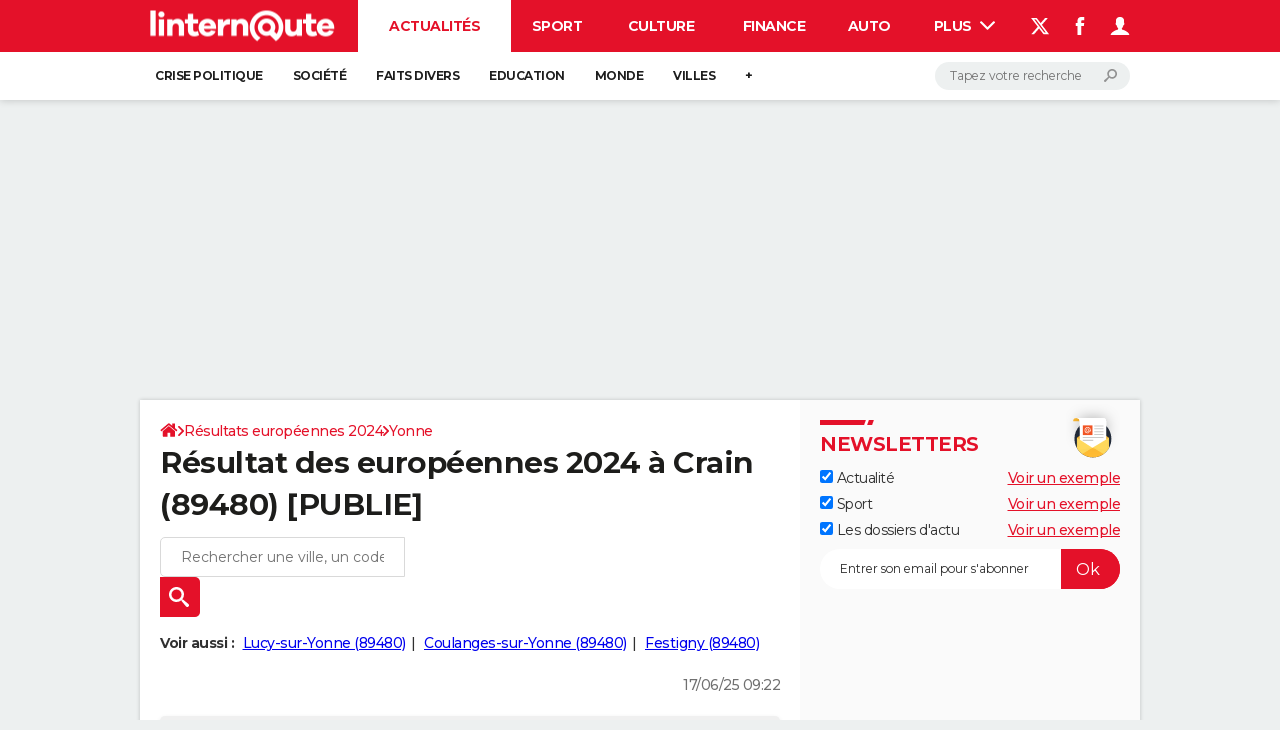

--- FILE ---
content_type: text/css
request_url: https://astatic.ccmbg.com/ccmcms_linternaute/dist/app/css/odelections.517df4b530feb369500f.css
body_size: 2673
content:
:root{--header-height:25px}@media(min-width:1000px){:root{--header-height:100px}}:root{--cp_color-primary:#e41129;--cp_color-primary--lighten:#f0384d;--cp_color-primary--darken:#b50d20;--cp_color-secondary:#e41129;--reservation-space:300px}:root body.noPlaceholder{--reservation-space:0px}@media(min-width:1000px){:root body.app--ark,:root body.app--ark-rtb{--reservation-space:220px}}.openData .odTable{border:0;font-size:14px;width:100%;word-break:normal}.openData .odTable caption{caption-side:bottom;color:#898989;font-size:12px;margin-top:5px}.openData .odTable th{background:#ececec;border:0;color:#303030;font-weight:700;padding:10px;text-align:left;text-transform:none;vertical-align:middle;word-break:normal}.openData .odTable td{border:0;padding:10px}.openData .odTable tbody tr:nth-child(2n),.openData .odTable tbody tr:nth-child(odd){background:#0000}.openData .odTable tbody tr:hover{background:#d9d9d9}.openData .odTable thead th:first-child{border-radius:5px 0 0 0}.openData .odTable thead th:last-child{border-radius:0 5px 0 0}.openData .odTable tr{border-bottom:1px solid #ececec}.od_ia{color:#303030;font-size:16px;letter-spacing:0;line-height:24px}.od_ia .od_ia__title{border-bottom:1px solid #e41129;color:#e41129;font-size:18px;font-weight:700;line-height:22px;margin:0 0 20px;padding:0 0 10px;text-transform:uppercase}.od_ia .od_ia__box{border-radius:5px;box-shadow:0 0 8px 0 #0003;margin-bottom:20px;padding-top:20px}.od_ia .od_ia__box:after{clear:both;content:"";display:table}.od_ia .od_ia__item{margin:0 0 20px;padding:0 20px;text-align:center}.od_ia .od_ia__item strong{display:block;font-size:18px;line-height:22px;margin-bottom:20px}.od_ia .od_ia__item em{display:block;font-size:14px;font-style:normal;margin-top:5px;text-align:right}.od_ia .od_ia__prognostic{border-radius:5px;color:#fff;height:40px;line-height:40px;padding:0 10px;text-transform:uppercase}.od_ia .od_ia__prognostic span{display:block;overflow:hidden;text-overflow:ellipsis;white-space:nowrap}.od_ia .od_ia__prognostic:not([class*=color]){background:#b4b4b4}.od_ia [class*=od_ia_thumb]{padding-left:80px;position:relative}.od_ia [class*=od_ia_thumb]:before{background:#fff;background-origin:content-box;background-repeat:no-repeat;border-radius:50%;box-shadow:0 0 5px 0 #0000004d;content:"";display:block;height:60px;left:10px;padding:13px;position:absolute;top:-10px;width:60px}.od_ia .od_ia_thumbup:before{background-image:url("data:image/svg+xml;charset=utf-8,%3Csvg xmlns='http://www.w3.org/2000/svg' viewBox='0 0 512 490.7'%3E%3Cpath d='M53.3 213.3c-29.4 0-53.3 24-53.3 53.4v170.7c0 29.4 23.9 53.3 53.3 53.3h64c12 0 23.1-4.1 32-10.8V213.3h-96zm458.7 80c0-12.8-5.1-24.8-13.9-33.6 10-10.9 15-25.5 13.7-40.7-2.5-27.1-26.9-48.4-55.6-48.4H324.4c6.5-19.8 17-56.1 17-85.3 0-46.3-39.3-85.3-64-85.3-22.2 0-38 12.5-38.7 13-2.5 2-4 5.1-4 8.3v72.3l-61.4 133.1-2.6 1.3v228.7c17.4 8.2 39.3 12.6 53.3 12.6h195.8c23.2 0 43.6-15.7 48.3-37.3 2.5-11.1 1-22.3-3.9-32 15.8-7.9 26.4-24.2 26.4-42.7 0-7.6-1.7-14.8-5-21.3 15.8-7.9 26.4-24.2 26.4-42.7z' fill='%2324c960'/%3E%3C/svg%3E")}.od_ia .od_ia_thumbdown:before{background-image:url("data:image/svg+xml;charset=utf-8,%3Csvg xmlns='http://www.w3.org/2000/svg' viewBox='0 0 512 490.7'%3E%3Cpath d='M458.6 277.9c29.4.1 53.4-23.8 53.5-53.2l.5-170.7C512.7 24.6 488.8.6 459.4.5l-64-.2c-12 0-23.1 4-32 10.7l-.8 266.5 96 .4zM.1 196.6c0 12.8 5 24.8 13.8 33.6-10 10.9-15.1 25.5-13.8 40.7 2.4 27.1 26.8 48.4 55.5 48.5l131.8.4c-6.6 19.8-17.1 56.1-17.2 85.3-.1 46.3 39.1 85.4 63.8 85.5 22.2.1 38-12.4 38.7-12.9 2.5-2 4-5.1 4-8.3l.2-72.3 61.8-132.9 2.6-1.3.7-228.7c-17.3-8.2-39.3-12.7-53.3-12.8l-195.9-.5C69.6 20.8 49.2 36.4 44.4 58c-2.5 11.1-1.1 22.3 3.8 32.1-15.8 7.9-26.4 24.1-26.5 42.6 0 7.6 1.7 14.8 5 21.3C10.8 161.9.2 178.1.1 196.6z' fill='%23FF745B'/%3E%3C/svg%3E")}.od_ia footer{text-align:right}.od_ia footer a{color:#e41129;text-decoration:underline}.od_ia footer a:hover{color:#e41129;text-decoration:none}@media(min-width:641px)and (max-width:768px),(min-width:971px){.od_ia .od_ia__box>.od_ia__item .od_ia__prognostic{margin:auto;max-width:270px}.od_ia .od_ia__box{display:flex;flex-flow:row wrap;justify-content:space-between}.od_ia .od_ia__box .od_ia__item:first-child{flex:0 0 100%}.od_ia .od_ia__box .od_ia__item{flex:1 0 50%;min-width:50%;position:relative}.od_ia .od_ia__box .od_ia__item+.od_ia__item+.od_ia__item:before{border-left:2px solid #d8d8d8;bottom:0;content:"";left:-1px;position:absolute;top:0}.od_ia .od_ia__box .od_ia__item+.od_ia__item:last-child:before{border-top:2px solid #d8d8d8;content:"";display:block;margin:auto auto 10px;max-width:270px}}@media(max-width:640px),(min-width:769px)and (max-width:970px){.od_ia .od_ia__box .od_ia__item+.od_ia__item:before{border-top:2px solid #d8d8d8;content:"";display:block;margin:auto auto 10px;max-width:270px}}.lab_color1{background-color:#e97dbd;position:relative}.lab_color2{background-color:#98d8f7;position:relative}.lab_color3{background-color:#e9ab7b;position:relative}.lab_color4{background-color:#e97b7b;position:relative}.lab_color5{background-color:#95e97b;position:relative}.lab_color6{background-color:#5699d0;position:relative}.lab_color7{background-color:#b4b4b4;position:relative}.lab_color8{background-color:#76c2f3;position:relative}.color1:before{background-color:#f4bede}.color1:hover:before{background-color:#f0a4d1}.color1 img,.color1:after{background-color:#eb86c2}.color1 td:first-child{border-color:#eb86c2}.color2:before{background-color:#dff3fd}.color2:hover:before{background-color:#c0e7fb}.color2 img,.color2:after{background-color:#9cdaf9}.color2 td:first-child{border-color:#9cdaf9}.color3:before{background-color:#f4d5bd}.color3:hover:before{background-color:#f0c4a3}.color3 img,.color3:after{background-color:#ebb285}.color3 td:first-child{border-color:#ebb285}.color4:before{background-color:#f4bdbd}.color4:hover:before{background-color:#f0a3a3}.color4 img,.color4:after{background-color:#eb8585}.color4 td:first-child{border-color:#eb8585}.color5:before{background-color:#caf4bd}.color5:hover:before{background-color:#b5f0a3}.color5 img,.color5:after{background-color:#9deb85}.color5 td:first-child{border-color:#9deb85}.color6:before{background-color:#92bde1}.color6:hover:before{background-color:#7eb1db}.color6 img,.color6:after{background-color:#66a3d5}.color6 td:first-child{border-color:#66a3d5}.color7:before{background-color:#dadada}.color7:hover:before{background-color:#cbcbcb}.color7 img,.color7:after{background-color:#b9b9b9}.color7 td:first-child{border-color:#b9b9b9}.color8:before{background-color:#fef4b6}.color8:hover:before{background-color:#feef98}.color8 img,.color8:after{background-color:#fdea75}.color8 td:first-child{border-color:#fdea75}[class*=od_table--grid]{border:0;font-size:14px;line-height:normal;margin-bottom:20px;width:100%}[class*=od_table--grid] th{background:#ececec;border:0;color:#303030;font-weight:700;padding:10px;text-align:left;text-transform:none;vertical-align:middle;word-break:normal}[class*=od_table--grid] td{border:0;padding:10px}[class*=od_table--grid] tbody tr:nth-child(2n),[class*=od_table--grid] tbody tr:nth-child(odd){background:#0000}[class*=od_table--grid] tbody tr:hover{background:#d9d9d9}[class*=od_table--grid] thead th:first-child{border-radius:5px 0 0 0}[class*=od_table--grid] thead th:last-child{border-radius:0 5px 0 0}[class*=od_table--grid] thead th:first-child:last-child{border-radius:5px 5px 0 0}[class*=od_table--grid] tr{border-bottom:1px solid #ececec}[class*=od_table--grid] th span{font-weight:400}[class*=od_table--grid] thead th:first-child{padding:10px;text-align:left}[class*=od_table--grid] tr td,[class*=od_table--grid] tr th{padding:10px;text-align:right}[class*=od_table--grid] tr td:first-child,[class*=od_table--grid] tr th:first-child{text-align:left}[class*=od_table--grid] tr td:first-child span,[class*=od_table--grid] tr th span{color:#858585;display:block;font-size:13px;font-weight:400}[class*=od_table--grid--col] tr{display:grid}.od_table--grid--col1 tr{grid-template-columns:100%}.od_table--grid--col2 tr{grid-template-columns:70% 30%}.od_table--grid--col3 tr{grid-template-columns:56% 22% 22%}.od_table--grid--col4 thead tr{grid-template-columns:50% 20% 15% 15%}.od_table--grid--col4 tbody tr{grid-template-columns:55% 15% 15% 15%}.elections_table--candidats__item{position:relative}.elections_table--candidats__item:before{bottom:0;content:"";display:block!important;left:10px;position:absolute;top:0;width:calc((100% - 10px)*var(--data-percent));z-index:0}.elections_table--candidats__item td{min-height:50px;z-index:1}.elections_table--candidats__item td:first-child{border-left-style:solid;border-left-width:10px;padding:5px 0 5px 10px}.elections_table--candidats .elections_table--candidats__item a{text-decoration:underline}.od-mention-resultats-partiels{color:#e41129;margin-bottom:10px}@media(min-width:481px){.od-mention-resultats-partiels{display:flex;justify-content:space-between}}@supports not (hyphens:auto){.od_table--grid--col3 th{word-break:break-all}}@supports(hyphens:auto){.od_table--grid--col3 th{hyphens:auto}}@media(max-width:500px),(min-width:769px)and (max-width:840px){[class*=elections_table--candidats] .span_display{display:none}}@media(min-width:480px)and (max-width:600px),(min-width:769px)and (max-width:950px){[class*=elections_table--candidats].od_table--grid--col4 tr td:last-child,[class*=elections_table--candidats].od_table--grid--col4 tr th:last-child{display:none}[class*=elections_table--candidats].od_table--grid--col4 tbody tr{grid-template-columns:65% 20% 15%}[class*=elections_table--candidats].od_table--grid--col4 thead tr{grid-template-columns:40% 45% 15%}}@media(max-width:515px){[class*=elections_table--candidats].od_table--grid--col4 thead tr{grid-template-columns:35% 45% 20%}[class*=elections_table--candidats].od_table--grid--col4 tbody tr{grid-template-columns:60% 20% 20%}}@media(max-width:479px){[class*=elections_table--candidats].od_table--grid--col4 tr td:last-child,[class*=elections_table--candidats].od_table--grid--col4 tr td:nth-child(3),[class*=elections_table--candidats].od_table--grid--col4 tr th:last-child,[class*=elections_table--candidats].od_table--grid--col4 tr th:nth-child(3){display:none}[class*=elections_table--candidats].od_table--grid--col4 tbody tr{grid-template-columns:70% 30%}[class*=elections_table--candidats].od_table--grid--col4 thead tr{grid-template-columns:60% 40%}}.elections_table--candidats-with-pic img{display:none}@media(min-width:501px)and (max-width:768px),(min-width:841px){.elections_table--candidats-with-pic .elections_table--candidats__item:before{left:50px;width:calc((100% - 50px)*var(--data-percent))}.elections_table--candidats-with-pic .elections_table--candidats__item:after{bottom:0;content:"";left:0;position:absolute;top:0;width:50px}.elections_table--candidats-with-pic .elections_table--candidats__item td{min-height:50px}.elections_table--candidats-with-pic .elections_table--candidats__item td:first-child{border-left-width:0;padding:5px 0 5px 60px}.elections_table--candidats-with-pic img{bottom:0;display:block;height:50px;left:0;position:absolute;width:50px}}
/*# sourceMappingURL=http://assets-sourcemaps.s3.prod.ccmbg.net/ccmcms_linternaute/dist/app/sourcemaps/css/odelections.517df4b530feb369500f.css.map*/

--- FILE ---
content_type: application/javascript
request_url: https://astatic.ccmbg.com/ccmcms_linternaute/dist/app/js/app.e5dda9406b18ad980a74.js
body_size: 41521
content:
(globalThis.webpackChunkccmcms_linternaute=globalThis.webpackChunkccmcms_linternaute||[]).push([[3321,3524,7331],{7215:()=>{!function(e){void 0!==$data.ccmcms.services.blockcinetv&&$data.ccmcms.services.blockcinetv.start&&e(document).start(function(){e.blockCineTv.init($data.ccmcms.services.blockcinetv.options)})}(jQuery)},7432:()=>{!function(e){e(document).start(function(){"use strict";var t=e(".jODMainSearch");t.length>0&&t.each(function(){var t=e(this);try{t.odMainsearch(JSON.parse(t.attr("data-options")))}catch(e){console.error("[OD-mainsearch] Invalid options",e)}})},{name:"odMainSearch"})}(jQuery)},9876:(e,t,a)=>{"use strict";a.d(t,{a:()=>s});var n=a(17383),i=a.n(n),o=a(34579),r=a.n(o),s=new(function(){return r()(function e(){var t,a;i()(this,e),this.translations={fr:{"replaceByNativeShareButton.innerText":"Partagez cette info avec vos amis et vos proches en cliquant ici","replaceByNativeShareButton.share.title":"Partagez cet article","header.burger.back":"Accueil principal","header.burger.menu":"Menu"},en:{"replaceByNativeShareButton.innerText":"Share this info with your friends and relatives by clicking here","replaceByNativeShareButton.share.title":"Share this article","header.burger.back":"Home page","header.burger.menu":"Menu"},es:{"replaceByNativeShareButton.innerText":"Comparte esta información con tus amigos y familiares haciendo clic aquí","replaceByNativeShareButton.share.title":"Comparte este artículo","header.burger.back":"Página de inicio","header.burger.menu":"Menú"}},this.locale="fr",null!==(t=$data.common)&&void 0!==t&&t.lang?this.locale=$data.common.lang.toLowerCase():null!==(a=$data.app)&&void 0!==a&&a.lang&&(this.locale=$data.app.lang.toLowerCase())},[{key:"getTranslation",value:function(e){return this.translations[this.locale][e]}},{key:"getLocale",value:function(){return this.locale}}])}())},12932:()=>{!function(e){e.extend(!0,e.fn.autoPlay.langs,{FR:{AUTOPLAY_PLAY:"Lecture",AUTOPLAY_STOP:"Stop",AUTOPLAY_PAUSE:"Pause"}})}(jQuery)},13436:(e,t,a)=>{"use strict";a(19010),a(53385),a(30450),a(45716),a(58368);var n=!0;window._gtm.onReady.push(function(){void 0!==window._gtm.utils&&void 0!==window._gtm.utils.VisibilityWatcher&&new window._gtm.utils.VisibilityWatcher(function(){n=!0},function(){n=!1},{page:{focus:!0,visible:!0},element:{watchedElement:document.body}})}),function(e){e.fn.autoPlay=function(t){return e.fn.autoPlay.langInitialized||(e.fn.autoPlay.microTemplateInit(),e.fn.autoPlay.langInitialized=!0),t=e.extend({},e.fn.autoPlay.defaultOptions,t),console.log(t),this.each(function(){var a=e(this);if(a.length>0){var i=0,o=function(){a.attr("data-state","play"),1==a.hasClass("ccmcss_cms_figure__playpause")?(a.find(".icon-play").addClass("icon-pause").removeClass("icon-play"),a.find(".jAutoPlayText").html(e.fn.autoPlay.getTemplate("$l{AUTOPLAY_PAUSE}"))):(a.attr("data-icon","2"),a.html(" "+e.fn.autoPlay.getTemplate("$l{AUTOPLAY_PAUSE}"))),i=setInterval(function(){var t=e(".jTopNextButton").attr("href");void 0!==t&&t.length>0&&!0===n&&(e.googleEvents.send("ccmcms/contents","autoplayNext","click"),void 0!==$data.ccmcms.services.diaporama_ajax&&void 0!==$data.ccmcms.services.diaporama_ajax.start?e(".jTopNextButton").trigger("click"):window.location=t)},function(){var a,n="";if(1===e(".jDiaporamaLegend").length&&(n=e(".jDiaporamaLegend").attr("data-length")),1===e(".jDiapoSlideshowContent").length&&(n=e(".jDiapoSlideshowContent").text()),a=n.trim().replaceAll(/\n/g,"").replaceAll(/( )+/g," ").length,void 0!==t.rules){var i=t.defaultDuration,o=0,r=!1;do{void 0===t.rules[o]?r=!0:(t.rules[o].length>a&&(r=!0,i=t.rules[o].duration),o++)}while(!1===r);return console.log("use timer of "+i+" milliseconds cause text is "+a+" characters length"),i}if(void 0!==t.durationLegendLength&&void 0!==t.duration)return a>=t.legendLength?t.durationLegendLength:t.duration}())},r=function(){clearInterval(i),a.attr("data-state","pause"),1==a.hasClass("ccmcss_cms_figure__playpause")?(a.find(".icon-pause").addClass("icon-play").removeClass("icon-pause"),a.find(".jAutoPlayText").html(e.fn.autoPlay.getTemplate("$l{AUTOPLAY_PLAY}"))):(a.attr("data-icon","%"),a.html(e.fn.autoPlay.getTemplate(" $l{AUTOPLAY_PLAY}")))},s=e(".jccmPlayer").length,l=e("#jAutoPlay").attr("data-id");null==e.cookie("stopAutoPlayPerDiapo")||e.cookie("stopAutoPlayPerDiapo")&&-1==jQuery.inArray(l,JSON.parse(e.cookie("stopAutoPlayPerDiapo")))?o():r(),e("iframe").each(function(){null!=e(this).attr("src")&&null!=e(this).attr("src").match("//p.ccmbg.com/media")&&s++}),"play"==a.attr("data-state")&&0!=s&&r(),a.on("stop",function(){r(),function(){(null==e.cookie("stopAutoPlayPerDiapo")||void 0!==e.cookie("stopAutoPlayPerDiapo")&&""==e.cookie("stopAutoPlayPerDiapo"))&&e.cookie("stopAutoPlayPerDiapo",JSON.stringify([]),{expires:0,path:"/"});var t=e("#jAutoPlay").attr("data-id"),a=JSON.parse(e.cookie("stopAutoPlayPerDiapo"));void 0!==t&&-1==jQuery.inArray(t,JSON.parse(e.cookie("stopAutoPlayPerDiapo")))&&(a.push(t),e.cookie("stopAutoPlayPerDiapo",JSON.stringify(a),{expires:0,path:"/"}))}()}).on("pause",function(){r()}).on("resume",function(){a.trigger("play")}).on("play",o).on("toggle click",function(){"play"==a.attr("data-state")?a.trigger("stop"):(!function(){if(e.cookie("stopAutoPlayPerDiapo")&&void 0!==e.cookie("stopAutoPlayPerDiapo")&&e.cookie("stopAutoPlayPerDiapo").includes(l)){var t=e("#jAutoPlay").attr("data-id"),a=JSON.parse(e.cookie("stopAutoPlayPerDiapo")).filter(function(e){return e!==t});e.cookie("stopAutoPlayPerDiapo",JSON.stringify(a),{expires:0,path:"/"})}}(),a.trigger("play"))}).on("resetTimeout",function(){"play"==a.attr("data-state")&&(clearInterval(i),a.trigger("play"))})}})},e.extend(e.fn.autoPlay,e.microTemplate),e.fn.autoPlay.defaultOptions={duration:3e4,legendLength:2e3,durationLegendLength:3e4}}(jQuery);a(12932),a(92362),a(98500),a(74433),a(79683),a(90822),a(26839),a(28443),a(48274),a(47775),a(46942);var i=a(31972),o=a(9876);!function(e){e.diaporama_vertical_ajax={contentIdsLoaded:[],contents:[],nativeMtfHtml:'<div id="ctn_native_mtf"><div id="ba_native_mtf" class="ba native_mtf" style="display:inline-block;"></div></div>',urlParameters:window.location.search.substr(1),urlHash:window.location.hash,isSlideshow:!1,init:function(t){e.diaporama_vertical_ajax.isSlideshow=t,_gtm.events.ready.push({name:"asl.ready",handler:function(){"mobile"!==asl.getScreenName()&&e.diaporama_vertical_ajax.adsRefresh();var t=e(".jDiaporamaVerticalAnchor:last"),a=t.attr("data-href");e.diaporama_vertical_ajax.urlHash.length>0&&t.attr("data-href",a+"?"+e.diaporama_vertical_ajax.urlHash),e.diaporama_vertical_ajax.urlParameters.length>0&&t.attr("data-href",a+"?"+e.diaporama_vertical_ajax.urlParameters),history.replaceState({contentObject:{id:t.attr("data-id")}},t.attr("data-title"),t.attr("data-href")),e.diaporama_vertical_ajax.replaceByNativeShareButton(t.attr("data-id"),t.attr("data-title"),document.location.protocol+"//"+document.location.hostname+a);var n=0,i=$data.ccmcms.services.diaporama_ajax.childrenIdsForDiaporamaVertical.length;for(var o in $data.ccmcms.services.diaporama_ajax.childrenIdsForDiaporamaVertical){o=parseInt(o);var r=$data.ccmcms.services.diaporama_ajax.childrenIdsForDiaporamaVertical[o],s=e('.jDiaporamaVerticalAnchor[data-id="'+r+'"]');if(r===t.attr("data-id")&&0===o&&t.addClass("jDiaporamaFirstElement"),5===o&&(e(".jDiaporamaVerticalAjax").append(e.diaporama_vertical_ajax.getHtmlAd("preload1")),asl.write("preload1")),7===o&&(e(".jDiaporamaVerticalAjax").append(e.diaporama_vertical_ajax.getHtmlAd("preload2")),asl.write("preload2")),9===o&&(e(".jDiaporamaVerticalAjax").append(e.diaporama_vertical_ajax.getHtmlAd("preload3")),asl.write("preload3")),o>9&&o%2==1){var l=null;0===n?l=e.diaporama_vertical_ajax.getAdPositionObj("jPlaceholderNativeAtf","native_atf"):1===n?l=e.diaporama_vertical_ajax.getAdPositionObj("jPlaceholderNativeMtf","native_mtf"):2===n?l=e.diaporama_vertical_ajax.getAdPositionObj("jPlaceholderPreload1","preload1"):3===n?l=e.diaporama_vertical_ajax.getAdPositionObj("jPlaceholderPreload2","preload2"):4===n&&(l=e.diaporama_vertical_ajax.getAdPositionObj("jPlaceholderPreload3","preload3")),e(".jDiaporamaVerticalAjax").append('<div class="jAds" style="text-align:center;"><div class="jPlaceholderAd" data-placeholderClass="'+l.placeholderClass+'" data-adPosition="'+l.adPosition+'"></div></div>'),n<4?n++:n=0}e(".jDiaporamaVerticalAjax").append('<div class="jDiaporamaVerticalDefault" data-id="'+r+'" style="height:700px;"></div>'),0===o&&(e(".jDiaporamaVerticalAjax").append(e.diaporama_vertical_ajax.getHtmlAd("native_atf")),asl.write("native_atf")),2===o&&(e(".jDiaporamaVerticalAjax").append(e.diaporama_vertical_ajax.getHtmlAd("native_mtf")),asl.write("native_mtf")),s.length>0&&e('.jDiaporamaVerticalDefault[data-id="'+r+'"]').replaceWith(s),o===i-1&&e(".jDiaporamaVerticalAjax").append('<div id="jPosInsertColMiddleBottom"></div>')}e.diaporama_vertical_ajax.loadDiapo(t,"-10","+10",!0),document.body.addEventListener("embedtags.render",function(t){if(void 0!==t.detail.nodes&&!0===e.isArray(t.detail.nodes)){var a=!1,n=!1;e.each(t.detail.nodes,function(e,t){void 0!==t.pending&&!1===t.pending&&void 0!==t.tagname&&("pinterest"===t.tagname&&"undefined"!=typeof PinUtils&&!1===a?(PinUtils.build(),a=!0):"instagram"===t.tagname&&void 0!==window.instgrm&&!1===n&&(window.instgrm.Embeds.process(),n=!0))})}})}})},loadDiapo:function(t,a,n,i){var o=t.attr("data-id");if(e(".jDiaporamaVerticalMetasAuthor").hide(),-1===e.diaporama_vertical_ajax.contentIdsLoaded.indexOf(o)){e.diaporama_vertical_ajax.contentIdsLoaded.push(o);var r=e.diaporama_vertical_ajax.getContentIdsToLoad(o,a,n);r.length>0&&e.diaporama_vertical_ajax.loadContents(o,r).then(function(a){var n=new e.Template("#jDiaporamaVerticalTemplate"),o=new e.Template("#jDiaporamaVerticalHtmlTemplate"),r=new e.Template("#jDiaporamaReadmoreTemplate");for(var s in a){var l=a[s].url;if(e.diaporama_vertical_ajax.urlParameters.length>0&&(a[s].url+="?"+e.diaporama_vertical_ajax.urlParameters),!0===a[s].isReadMore){var c={rootContentTitle:a[s].rootContentTitle,facebookUrl:a[s].facebookUrl,twitterText:a[s].twitterText,pinterestUrl:a[s].pinterestUrl,pinterestMediaUrl:a[s].pinterestMediaUrl,pinterestDescription:a[s].pinterestDescription};for(var d in!0===e.diaporama_vertical_ajax.isSlideshow&&(c.formattedContent=a[s].formattedContent),c.nextDiaporamaUrl=a[s].nextDiaporama.url,c.nextDiaporamaImgUrl=a[s].nextDiaporama.imgUrl,c.nextDiaporamaTitle=a[s].nextDiaporama.title,a[s].diaporamaSuggest)c["diaporamaSuggestUrl"+d]=a[s].diaporamaSuggest[d].url,c["diaporamaSuggestImgUrl"+d]=a[s].diaporamaSuggest[d].imgUrl,c["diaporamaSuggestTitle"+d]=a[s].diaporamaSuggest[d].title;var u='<div class="entry jDiaporamaVerticalAnchor" data-id="'+a[s].id+'" data-title="'+a[s].title+'" data-href="'+a[s].url+'">\n    <header>\n        <h1 class="jDiaporamaVerticalTitle" style="padding:10px;">'+a[s].title+"</h1>\n    </header>",m=e(u).add(r.getNode(c));e(".jDiaporamaAjax").addClass("o-readmore")}else if(a[s].formattedContent.length>0)m=o.getNode({contentId:a[s].id,contentTitle:a[s].title,contentUrl:a[s].url,contentHtml:a[s].formattedContent});else{var p="";a[s].modulesData.length>0&&(p="<br /><small>&copy;&nbsp;",p+=a[s].modulesData[0].images[0].credits.title,p+="</small>");m=n.getNode({contentId:a[s].id,contentTitle:a[s].title,contentUrl:a[s].url,contentPict1Srcset:a[s].pict1Srcset,contentPict2Srcset:a[s].pict2Srcset,contentPict1Width:a[s].widthForPicture1,contentPict1Height:a[s].heightForPicture1,contentPict2Width:a[s].widthForPicture2,contentPict2Height:a[s].heightForPicture2,contentImg:a[s].img,contentImgWidth:a[s].widthForImg,contentImgHeight:a[s].heightForImg,contentAlt:a[s].alt,contentLegendLength:a[s].modulesData.length>0?a[s].modulesData[0].images[0].legend.length:0,contentLegend:a[s].modulesData.length>0?a[s].modulesData[0].images[0].legend:"",contentCredits:p})}e('.jDiaporamaVerticalDefault[data-id="'+a[s].id+'"]').replaceWith(e(m).not(".jSlideshowReadmoreHeader")),e.diaporama_vertical_ajax.replaceByNativeShareButton(a[s].id,a[s].title,document.location.protocol+"//"+document.location.hostname+l)}if(e(".jDiaporamaVerticalMetasAuthor").insertAfter(e(".jDiaporamaVerticalAnchor:last")).show(),dataLayer.push({event:"app.refresh.dom"}),void 0!==i){var g,h=0,f=0,v=t.hasClass("jDiaporamaFirstElement")?0:t.offset().top+e(document).scrollTop();_gtm.events.ready.push({name:"asl.ready",handler:function(){inView(".jAds",{offset:{top:-100,bottom:-400}}).on("enter",function(t){var a=null,n=null;e(t).children(".jPlaceholderAd").length>0&&(a=e(t).children(".jPlaceholderAd"),n=e.diaporama_vertical_ajax.getAdPositionObj(a.attr("data-placeholderClass"),a.attr("data-adPosition"))),null!==a&&null!==n&&(clearTimeout(f),f=setTimeout(function(){e.diaporama_vertical_ajax.adRefreshManagement(a,n)},200))})}}),e(document).scrollTop(v).on("scroll",function(){g&&window.clearTimeout(g),g=window.setTimeout(function(){var t=e(".jDiaporamaVerticalAnchor:last").index()-5,a=e(".jDiaporamaVerticalAnchor:first").index()+5,n=e(this).scrollTop(),i=!1;n>h&&(i=!0),h=n,inView(".jDiaporamaVerticalTitle",{threshold:1}).on("enter",function(n){var o=e(n).closest(".jDiaporamaVerticalAnchor, .jDiaporamaVerticalDefault");void 0!==o&&e(o).attr("data-title")&&e(o).attr("data-href")&&history.state&&history.state.contentObject.id!==e(o).attr("data-id")&&(history.replaceState({contentObject:{id:e(o).attr("data-id")}},e(o).attr("data-title"),e(o).attr("data-href")),document.title=e(o).attr("data-title")),i&&e(o).index()>=t&&e.diaporama_vertical_ajax.loadDiapo(e(".jDiaporamaVerticalAnchor:last"),1,10),!i&&e(o).index()<=a&&e.diaporama_vertical_ajax.loadDiapo(e(".jDiaporamaVerticalAnchor:first"),-10,0)})},100)})}})}else e(".jDiaporamaVerticalMetasAuthor").insertAfter(e(".jDiaporamaVerticalAnchor:last")).show();e.diaporama_vertical_ajax.refreshVideoPlayer()},getContentIdsToLoad:function(t,a,n){var i=e.inArray(t,$data.ccmcms.services.diaporama_ajax.childrenIdsForDiaporamaVertical),o=i+ +a,r=i+ +n,s=[];if(o<0&&(o=0),r>$data.ccmcms.services.diaporama_ajax.childrenIdsForDiaporamaVertical.length&&(r=$data.ccmcms.services.diaporama_ajax.childrenIdsForDiaporamaVertical.length),$data.ccmcms.services.diaporama_ajax.childrenIdsForDiaporamaVertical[o])for(var l=o;l<r;l++)$data.ccmcms.services.diaporama_ajax.childrenIdsForDiaporamaVertical[l]&&$data.ccmcms.services.diaporama_ajax.childrenIdsForDiaporamaVertical[l]!=t&&s.push($data.ccmcms.services.diaporama_ajax.childrenIdsForDiaporamaVertical[l]);return s},loadContents:function(t,a){return new Promise(function(n,i){e.ajax({type:"get",url:"/content/_xhr_diaporama_vertical_action",dataType:"json",data:{currentContentId:t,contentIds:a},success:function(t){var a=[];for(var i in t.diaporamaAjaxContents){a[$data.ccmcms.services.diaporama_ajax.childrenIdsForDiaporamaVertical.indexOf(i)]=t.diaporamaAjaxContents[i],e.diaporama_vertical_ajax.contents[i]=t.diaporamaAjaxContents[i]}n(a)},error:i})})},replaceByNativeShareButton:function(e,t,a){(0,i.Q)({target:"#jPublicationNativeShareButton_"+e,title:"Partager",buttonInnerText:'<svg width="21" height="21" fill="none">\n                                        <g fill="currentColor">\n                                            <path d="M18.5 4.395a2.5 2.5 0 1 1-5 0 2.5 2.5 0 0 1 5 0Z"></path>\n                                            <path d="M16 7.895c-1.93 0-3.5-1.57-3.5-3.5s1.57-3.5 3.5-3.5 3.5 1.57 3.5 3.5-1.57 3.5-3.5 3.5Zm0-5.688a2.19 2.19 0 0 0-2.188 2.188A2.19 2.19 0 0 0 16 6.582a2.19 2.19 0 0 0 2.188-2.187A2.19 2.19 0 0 0 16 2.207Zm2.5 15.188a2.5 2.5 0 1 1-5 0 2.5 2.5 0 0 1 5 0Z"></path>\n                                            <path d="M16 20.895c-1.93 0-3.5-1.57-3.5-3.5s1.57-3.5 3.5-3.5 3.5 1.57 3.5 3.5-1.57 3.5-3.5 3.5Zm0-5.688a2.19 2.19 0 0 0-2.188 2.188A2.19 2.19 0 0 0 16 19.582a2.19 2.19 0 0 0 2.188-2.187A2.19 2.19 0 0 0 16 15.207Zm-8.5-3.812a2.5 2.5 0 1 1-5 0 2.5 2.5 0 0 1 5 0Z"></path>\n                                            <path d="M5 14.895c-1.93 0-3.5-1.57-3.5-3.5s1.57-3.5 3.5-3.5 3.5 1.57 3.5 3.5-1.57 3.5-3.5 3.5Zm0-5.688a2.19 2.19 0 0 0-2.188 2.188A2.19 2.19 0 0 0 5 13.582a2.19 2.19 0 0 0 2.188-2.187A2.19 2.19 0 0 0 5 9.207Z"></path>\n                                            <path d="M6.299 10.895a.793.793 0 0 1-.695-.416.838.838 0 0 1 .299-1.122l7.404-4.353a.784.784 0 0 1 1.089.307.839.839 0 0 1-.299 1.123l-7.404 4.353a.775.775 0 0 1-.394.108Zm7.008 6.892-7.404-4.353a.838.838 0 0 1-.299-1.123.784.784 0 0 1 1.089-.308l7.404 4.354a.838.838 0 0 1 .299 1.122.794.794 0 0 1-.695.416.775.775 0 0 1-.394-.108Z"></path>\n                                        </g>\n                                        <defs>\n                                            <clipPath>\n                                                <path d="M.5.895h20v20H.5z"></path>\n                                            </clipPath>\n                                        </defs>\n                                    </svg>\n                                    Partager',text:t,url:a,isNavigatorLocaleValid:["en","es"].includes(o.a.getLocale())||"fr"===o.a.getLocale()&&navigator.language.toLowerCase().startsWith("fr")})},adsRefresh:function(){window.figMediaRoadblock=window.figMediaRoadblock||[],window.figMediaRoadblock.push(function(){this.enableRoadblocking("ba_right")}),setInterval(function(){asl.refresh("ba_right")},3e4)},getHtmlAd:function(t){return'<div class="jAds" style="text-align:center;">'+e.diaporama_vertical_ajax.getHtmlAdPosition(t)+"</div>"},getHtmlAdPosition:function(e){return'<div id="ctn_'+e+'"><div id="ba_'+e+'" class="ba '+e+'"></div></div>'},getAdPositionObj:function(e,t){return{placeholderClass:e,adPosition:t}},adRefreshManagement:function(t,a){if(!1!==a.hasOwnProperty("placeholderClass")&&!1!==a.hasOwnProperty("adPosition")){var n=e("#ctn_"+a.adPosition),i="height:"+n.height()+"px; width:"+n.width()+"px;";e("#ctn_"+a.adPosition).replaceWith('<div class="jPlaceholderAd" data-placeholderClass="'+a.placeholderClass+'" data-adPosition="'+a.adPosition+'" style="'+i+'"></div>'),t.replaceWith(e.diaporama_vertical_ajax.getHtmlAdPosition(a.adPosition)),asl.refresh("ba_"+a.adPosition),console.log("Refresh ad position: ","ba_"+a.adPosition)}},refreshVideoPlayer:function(){var e,t=document.querySelector(".jccmPlayer.ccmPlayer");null!=t&&t.id&&null!==(e=window)&&void 0!==e&&e.playerManager&&(window.playerManager.removePlayerInstance(t.id),window.playerManager.instantiatePlayers())}}}(jQuery);a(87706),a(93441),a(79535),a(95791),a(30568),a(30557),a(48740),a(20226),a(39899),a(22109),a(17252),a(31317),a(7215),a(60245),a(89578),a(81404),a(11775),a(37374),a(34887),a(69170),a(94460),a(75468),a(97107),a(13972),a(82262),a(38391),a(58009),a(96027),a(68935),a(18778);var r=a(29293),s=a.n(r),l=a(54756),c=a.n(l),d=a(27600);a(64156);function u(){var e=document.getElementsByClassName("read-more-campus");0!==e.length&&(e[0].addEventListener("mouseover",function(){e[0].style.cursor="pointer"}),e[0].addEventListener("click",function(){var e=document.getElementsByClassName("jCampusTab");if(e.length>0){e[0].checked=!0;var t=document.getElementById("jCampusBloc");t&&function(e){var t=50,a=e.getBoundingClientRect().top+window.scrollY-t;window.scrollTo({top:a,behavior:"smooth"})}(t)}}))}a(24018);void 0===$.ckeditor&&($.ckeditor={}),$.ckeditor._loadMainPackage=function(){return a.e(9802).then(a.bind(a,56605))};a(83525),a(52943),a(76956);var m,p,g=a(17383),h=a.n(g),f=a(34579),v=a.n(f),y=function(){return v()(function e(){var t;h()(this,e),this.translations={fr:{"discussion.comment.action.label":"Réagir","discussion.comment.count.label":"<span>Réagir </span>(%count%)","discussion.modal.header.title":"Réagir sur ce sujet","discussion.modal.content.nickname.placeholder":"Pseudo","discussion.modal.content.email.placeholder":"Email","discussion.modal.content.login.loginCheck":"Déjà membre ?","discussion.modal.content.login.login":"Connexion","discussion.modal.content.login.register":"Inscription","discussion.modal.content.answerSent.thanks":"Merci pour votre contribution","discussion.modal.content.answerSent.published":"Votre réaction vient d'être publiée, retrouvez toute la discussion en consultant le lien ci-dessous.","discussion.modal.footer.submit":"Valider","discussion.modal.footer.answerSent.topicLink":"Voir la discussion complète","discussion.modal.footer.cgu":"<p>Les informations recueillies sont destinées à CCM BENCHMARK GROUP pour assurer la modération de ses forums et les notifications liées aux interventions.</p><p>Elles seront également utilisées sous réserve des options souscrites, par CCM Benchmark Group à des fins de ciblage publicitaire et prospection commerciale au sein du Groupe Le Figaro, ainsi qu’avec nos partenaires commerciaux.</p><p>Vous bénéficiez d'un droit d'accès, de rectification et d'effacement de vos données personnelles dans les limites prévues par la loi.</p><p>De plus, lors de votre inscription sur ce formulaire, des données personnelles (dont votre adresse email sous forme hachée et pseudonymisée)  peuvent être partagées avec nos partenaires Data à des fins de personnalisation de la publicité et des contenus qui vous sont proposés. Vous trouverez le détail de ces informations et pouvez vous y opposer <a target=\"_blank\" href=\"https://www.ccmbenchmark.com/donnees-personnelles-partenaires-data?origin="+window.location.host+'">à tout moment</a></p>',"discussion.error.recaptchaToken":"Erreur de recaptcha Google. Veuillez réessayer.","discussion.error.missingParameters":"Veuillez renseigner tous les champs","discussion.error.emptyOrTooShortContent":"Votre commentaire doit comporter au minimum %minLength% caractères.","discussion.error.publicationNotFound":"Erreur technique.","discussion.error.categoryNotFound":"Erreur technique.","discussion.error.badRequest":"Erreur technique.","discussion.modal.error.required":"Ce champ est requis.","discussion.modal.error.emptyOrTooShortContent":"Votre commentaire doit comporter au minimum %minLength% caractères."},en:{},es:{}},this.locale=null!==(t=$data.common)&&void 0!==t&&t.lang?$data.common.lang.toLowerCase():"fr"},[{key:"setLocale",value:function(){var e=arguments.length>0&&void 0!==arguments[0]?arguments[0]:"fr";this.locale=e.toLowerCase()}},{key:"getTranslation",value:function(e){var t=arguments.length>1&&void 0!==arguments[1]?arguments[1]:{},a=this.translations[this.locale][e];return void 0===a||t!=={}&&Object.keys(t).forEach(function(e){var n=t[e];"plural"===e&&(n=t[e]?"s":""),a=a.replace("%"+e+"%",n)}),a}}])}(),j=null===(m=$data)||void 0===m||null===(m=m.app)||void 0===m||null===(m=m.discussion)||void 0===m?void 0:m.contentId,w="fr";void 0!==(null===(p=$data.common)||void 0===p?void 0:p.lang)&&(w=$data.common.lang);var b=new y;b.setLocale(w);function _(e,t){var a=b.getTranslation("discussion.comment.count.label",{count:t});return'\n        <a href="'.concat(e,'" target="_blank" class="button--empty">\n            ').concat('<svg xmlns="http://www.w3.org/2000/svg" fill="none" width="20" height="20" viewBox="0 0 20 20">\n                        <path fill="currentColor" d="M10 0c5.565 0 10 3.896 10 8.745 0 4.848-4.435 8.744-10 8.744-.609 0-1.304-.086-1.826-.173L3.826 20v-4.416C1.478 13.94 0 11.43 0 8.744 0 3.897 4.435 0 10 0zm3.13 10.563H6.87a.593.593 0 0 0-.61.606c0 .346.262.606.61.606h6.26c.348 0 .61-.26.61-.606a.593.593 0 0 0-.61-.606zm1.218-3.723H5.652a.593.593 0 0 0-.609.606c0 .346.261.606.61.606h8.782c.348 0 .608-.26.608-.606s-.347-.606-.695-.606z"/>\n                    </svg>',"\n            ").concat(a,"\n        </a>\n    ")}window.commentModal={modal:null,commentSent:!1,show:function(){this.modal.show(),dataLayer&&dataLayer.push({event:"gaEvent",eventName:"discussionModalOpened",eventValue:1})},close:function(){null!==this.modal&&this.modal.close()},displayErrorMessage:function(e){var t=document.querySelector("#discussionError"),a=b.getTranslation(e,{minLength:20});t.innerText=void 0!==a?a:e,t.style.display="block"},showAnswerSentMessage:function(){var e=arguments.length>0&&void 0!==arguments[0]?arguments[0]:{},t=b.getTranslation("discussion.modal.content.answerSent.thanks"),a=b.getTranslation("discussion.modal.content.answerSent.published"),n=b.getTranslation("discussion.modal.footer.answerSent.topicLink");document.getElementById("modalCommentForm").querySelector(this.modal.options.contentSelector).innerHTML='\n            <div class="cp_comment-and-share__success-box">\n                <span style="color:#55A51C;">\n                    <svg class="ico--before" xmlns="http://www.w3.org/2000/svg" width="30" height="30" fill="none" viewBox="0 0 30 31">\n                        <path fill="currentColor" d="m27.216 10.014-2.302 2.715c.286.983.44 2.024.44 3.1 0 6.135-4.988 11.126-11.125 11.126S3.105 21.965 3.105 15.828c0-6.137 4.99-11.125 11.125-11.125 1.972 0 3.826.516 5.433 1.42L21.7 3.72a14.132 14.132 0 0 0-7.47-2.12C6.383 1.599 0 7.98 0 15.828c0 7.846 6.383 14.23 14.23 14.23 7.848 0 14.231-6.383 14.231-14.23 0-2.07-.445-4.04-1.244-5.815l-.001.001Z"/>\n                        <path fill="currentColor" d="m15.799 20.812-7.028-7.029 3.415-3.413 3.321 3.32L26.316.942 30 4.065 15.799 20.812Z"/>\n                    </svg>\n                    '.concat(t,"\n                </span>\n                <p>").concat(a,"</p>\n            </div>"),document.querySelector(this.modal.options.footerSelector).innerHTML='\n            <a class="button button--block button--empty" href="'.concat((null==e?void 0:e.topicUrl)+"#newanswer",'" target="_blank">').concat(n,"</a>")},getContentText:function(){var e=[document.querySelector(".app_entry_diapo--slideshow__content"),document.querySelector(".app_entry_diapo__description")].find(function(e){return e});return e?e.innerText.trim():null},postAnswer:function(){var e,t=this,a={};a.id=null===(e=$data)||void 0===e||null===(e=e.app)||void 0===e||null===(e=e.discussion)||void 0===e?void 0:e.userId,void 0===(null==a?void 0:a.id)&&(a.email=document.querySelector("#jDiscussionOverlay #discussionEmail").value.trim(),a.nickname=document.querySelector("#jDiscussionOverlay #discussionNickname").value.trim());var n=this.getContentText(),i=CKEDITOR.instances.discussionComment.getData(),o=document.querySelector(".jCommentSubmit"),r=document.querySelector(".jCommentSubmit .spinner"),s=document.querySelector(".jCommentSubmit span");s.style.display="none",r.style.display="flex",fetch("/ccmcms/api/discussion/answer",{method:"POST",body:JSON.stringify({contentId:j,descriptionContent:n,answerContent:i,author:a})}).then(function(e){return e.json()}).then(function(e){var a,n;if(void 0!==e.error)throw o.disabled=!1,s.style.display="flex",r.style.display="none",null!==(a=e.error)&&void 0!==a&&a.userMessage?t.displayErrorMessage(e.error.userMessage):null!==(n=e.error)&&void 0!==n&&n.message&&t.displayErrorMessage(e.error.message),dataLayer&&dataLayer.push({event:"gaEvent",eventName:"discussionPostFailure",eventValue:1}),new Error(JSON.stringify(e.error));dataLayer&&dataLayer.push({event:"gaEvent",eventName:"discussionPostSuccess",eventValue:1}),t.showAnswerSentMessage(e),function(e,t){var a=document.querySelectorAll(".jComments");if(0===a.length)return"";a.forEach(function(a){a.classList.remove("button--empty"),a.innerHTML=_(e,t)})}(e.topicUrl+"#newanswer",1)}).catch(function(e){dataLayer&&dataLayer.push({event:"gaEvent",eventName:"discussionPostFailure",eventValue:1}),console.error(e),o.disabled=!1,s.style.display="flex",r.style.display="none"})},init:function(){var e,t,a=this,n=new Modal({modalTemplate:'\n        <div class="jPkgModal opened modal__overlay" id="jDiscussionOverlay">\n            <div class="modal" style="--modalInlineSize: 600px">\n                <div id="jModalHeader" class="modal__header"></div>\n                 <form id="modalCommentForm" class="form jRecaptchaDiscussionComment">\n                    <div id="jModalContent" class="modal__content form__wrapper">\n                    </div>\n                    <div id="jModalFooter" class="modal__footer"></div>\n                </form>\n            </div>\n        </div>'}),i=b.getTranslation("discussion.modal.content.nickname.placeholder"),o=b.getTranslation("discussion.modal.content.email.placeholder"),r=b.getTranslation("discussion.modal.content.login.loginCheck"),s=b.getTranslation("discussion.modal.content.login.login"),l=b.getTranslation("discussion.modal.content.login.register"),c=b.getTranslation("discussion.modal.footer.cgu");if(this.modal=n.create({headerHtml:'<span class="modal__title">'+b.getTranslation("discussion.modal.header.title")+'</span><button class="modal__close jCloseComment"></button>',contentHtml:'\n                <div class="form__item">\n                    <p class="form__msg--error alert error" id="discussionError" style="display:none"></p>\n                </div>\n                <div class="form__item">\n                    <textarea\n                        class="property jCkEditorDiscussionComment" \n                        id="discussionComment" \n                        name="discussionComment" \n                        bind="desc"\n                        required="required"\n                        style="min-height:80px;"></textarea>\n                </div>\n                \n                <div class="form__item w50">\n                    <input type="text" id="discussionNickname" placeholder="'.concat(i,'" class="input" minlength="2" maxlength="32" required="required">\n                </div>\n                \n                <div class="form__item w50">\n                    <input type="email" id="discussionEmail" placeholder="').concat(o,'" class="input" autocomplete="email" maxlength="100" required="required">\n                </div>\n                \n                <div class="form__item w100 jCommentLogin">\n                    <p><strong>').concat(r,' </strong><a id="jCommentLoginUrl" href="#">').concat(s,'</a> / <a id="jCommentRegisterUrl" href="#">').concat(l,"</a></p>\n                </div>"),footerHtml:'\n            <button class="form__submit button--standard jCommentSubmit">\n                <svg class="spinner" style="display: none;" viewBox="0 0 50 50"><circle class="path" cx="25" cy="25" r="20" fill="none" stroke-width="5"></circle></svg>\n                <span>Valider</span>\n            </button>\n            <div class="form__mandatory">'.concat(c,"</div>"),onShow:function(){document.querySelector("#jDiscussionOverlay").style.display="flex"},onClose:function(){document.querySelector("#jDiscussionOverlay").style.display="none"}}),"www.linternaute.com"===dataLayer[0].site){var d=document.querySelector(".jCommentLogin");d&&d.remove()}if(void 0!==(null===(e=$data)||void 0===e||null===(e=e.app)||void 0===e?void 0:e.discussion))if(void 0===(null===(t=$data)||void 0===t||null===(t=t.app)||void 0===t||null===(t=t.discussion)||void 0===t?void 0:t.userId)){var u=document.querySelector("#jCommentLoginUrl");u&&(u.href=$data.app.discussion.accountLoginUrl);var m=document.querySelector("#jCommentRegisterUrl");m&&(m.href=$data.app.discussion.accountRegisterUrl)}else{var p,g=document.querySelector("#jDiscussionOverlay");if(g&&null!==(p=$data)&&void 0!==p&&null!==(p=p.app)&&void 0!==p&&p.discussion){var h=g.querySelector("#discussionNickname"),f=g.querySelector("#discussionEmail"),v=g.querySelector(".jCommentLogin");h&&(h.value=$data.app.discussion.userName||"",h.disabled=!0),f&&(f.value=$data.app.discussion.userEmail||"",f.disabled=!0),v&&(v.style.display="none")}}document.querySelector(".jCloseComment").onclick=function(){return a.close()},this.modal.close();var y=this,j=document.querySelector(".jCommentSubmit");j.onclick=function(e){var t=CKEDITOR.instances.discussionComment,a=t.getData();return""===a?(t.showNotification(b.getTranslation("discussion.modal.error.required"),"warning",2e3),void e.preventDefault()):a.replace(/<[^>]*>?/gm,"").length<=20?(t.showNotification(b.getTranslation("discussion.modal.error.emptyOrTooShortContent",{minLength:20}),"warning",2e3),void e.preventDefault()):void 0},document.querySelector(".jRecaptchaDiscussionComment").addEventListener("submit",function(e){e.preventDefault(),j.disabled=!0,y.postAnswer()})}},document.addEventListener("DOMContentLoaded",function(){var e=document.querySelector(".jAuthorCommentAndShare"),t=document.querySelector(".jDiscussionStickyContainer");if(null!==e&&null!==t){var a=0,n=function(){var e=document.querySelector(".ob-smartfeed-wrapper");t.classList.add("make-visible"),e&&i.observe(e)},i=new IntersectionObserver(function(i,o){i.forEach(function(i){i.isIntersecting&&(a++,t.classList.contains("make-visible")&&t.classList.remove("make-visible")),!i.isIntersecting&&a>0?n():o.observe(e)})},{root:null});i.observe(e)}});var x=a(76019);function k(){var e,t=(null===(e=$data.ccmcms)||void 0===e||null===(e=e.contentcommerce)||void 0===e?void 0:e.inserts)||[];Object.keys(t).forEach(function(e){var a,n=document.querySelector('aside[data-contentcommerce-id="'+e+'"], nav[data-contentcommerce-id="'+e+'"]');n&&(n.outerHTML=(a=t[e],decodeURIComponent(atob(a).split("").map(function(e){return"%"+("00"+e.charCodeAt(0).toString(16)).slice(-2)}).join(""))))})}!function(){k();var e=document.querySelectorAll(".jPublicationSearchForm"),t=document.querySelectorAll(".jAutoComplete");document.querySelectorAll(".jMap"),document.querySelectorAll(".jLinkingList");function n(){return n=s()(c().mark(function e(t){var n,i;return c().wrap(function(e){for(;;)switch(e.prev=e.next){case 0:if(!(t.length>0)){e.next=2;break}return e.next=1,a.e(540).then(a.bind(a,90540));case 1:n=e.sent,i=n.PublicationSearchForm,t.forEach(function(e){return new i(e)});case 2:case"end":return e.stop()}},e)})),n.apply(this,arguments)}function o(){return o=s()(c().mark(function e(t){var n;return c().wrap(function(e){for(;;)switch(e.prev=e.next){case 0:if(!(t.length>0)){e.next=2;break}return e.next=1,a.e(5814).then(a.bind(a,85814));case 1:n=e.sent,t.forEach(function(e){n.autocomplete(e)});case 2:case"end":return e.stop()}},e)})),o.apply(this,arguments)}function r(){return(r=s()(c().mark(function t(){var n,i;return c().wrap(function(t){for(;;)switch(t.prev=t.next){case 0:if(!(document.querySelectorAll("#figaro_immo_search_form").length>0)){t.next=2;break}return t.next=1,a.e(5928).then(a.bind(a,85928));case 1:n=t.sent,i=n.FigaroImmoSearchForm,e.figaroForms=new i("figaro_immo_search_form");case 2:case"end":return t.stop()}},t)}))).apply(this,arguments)}function l(){return(l=s()(c().mark(function t(){var n,i,o;return c().wrap(function(t){for(;;)switch(t.prev=t.next){case 0:if(!((n=document.querySelectorAll(".jNewsLetterForm")).length>0)){t.next=2;break}return t.next=1,a.e(2985).then(a.bind(a,42985));case 1:i=t.sent,o=i.suscribeToNewsletterManager,e.newsletterForms=Array.from(n).map(function(e){return new o(e)});case 2:case"end":return t.stop()}},t)}))).apply(this,arguments)}function m(){return(m=s()(c().mark(function e(){var t,n;return c().wrap(function(e){for(;;)switch(e.prev=e.next){case 0:if(!(t=document.querySelector(".jBindingSliderArticle"))){e.next=2;break}return e.next=1,a.e(7978).then(a.bind(a,97978));case 1:n=e.sent,new(0,n.sliderArticleHandler)(t);case 2:case"end":return e.stop()}},e)}))).apply(this,arguments)}function p(){return(p=s()(c().mark(function e(){var t,n,i,o;return c().wrap(function(e){for(;;)switch(e.prev=e.next){case 0:if(!(t=document.querySelector(".cap-js"))){e.next=2;break}return e.next=1,a.e(3848).then(a.bind(a,33848));case 1:return n=e.sent,i=n.CapJs,o=new i(t),e.next=2,o.init();case 2:case"end":return e.stop()}},e)}))).apply(this,arguments)}!function(){r.apply(this,arguments)}(),function(){l.apply(this,arguments)}(),function(){m.apply(this,arguments)}(),function(){p.apply(this,arguments)}(),function(e){n.apply(this,arguments)}(e),function(e){o.apply(this,arguments)}(t),function(){var e=document.querySelectorAll(".jLinkingList");return 0===e.length?Promise.reject({reason:"missing jLinkingBlocks node"}):a.e(1508).then(a.bind(a,51508)).then(function(t){e.forEach(function(e){return t.linkingBlock(e)})})}().catch(function(){}),function(){var e=document.querySelectorAll(".jMap");return 0===e.length?Promise.reject({reason:"missing jMap node"}):Promise.all([a.e(6080),a.e(3320)]).then(a.bind(a,23320)).then(function(t){e.forEach(function(e){return t.loadMap(e)})})}().catch(function(){}),(0===document.querySelectorAll(".jDropdownSharer").length?Promise.reject({reason:"Missing jDropdownSharer node"}):a.e(4492).then(a.bind(a,34492)).then(function(e){return e.handle()})).catch(function(){}),(0,i.Q)();(0,d.b)({clientId:"breakingnews"},function(){return new Promise(function(e,t){!0===["papier","papier+videofirst"].includes(dataLayer[0].pageCategory)&&!0!==dataLayer[0].ops&&!0===$data.ccmcms.services.breakingNews.start?e():t("No need to start")})});var g;(g=document.getElementById("jCurrentAgencyAdvertisements"),null===g?Promise.reject({reason:"missing jCurrentAgencyAdvertisements node"}):Promise.resolve().then(a.bind(a,64156)).then(function(e){e.refreshPropertyAdvertisements(g)})).catch(function(){});var h,f;(h=document.querySelectorAll(".jInnerTextToReplaceOnClick"),0===h.length?Promise.reject({reason:"missing jInnerTextToReplaceOnClick node"}):a.e(120).then(a.bind(a,90120)).then(function(e){h.forEach(function(t){return e.replaceInnerTextOnClick(t)})})).catch(function(){}),function(e,t){var a=arguments.length>2&&void 0!==arguments[2]?arguments[2]:{};if(t.screen.width<=768&&t.navigator){var n;if(null===(n=$data)||void 0===n||null===(n=n.app)||void 0===n||!n.webShare)return void console.warn("Données de partage manquantes ($data.app.webShare)");if(navigator.share){var i=e.querySelectorAll(".jWebshare"),o=e.querySelectorAll(".jDesktopShare");if(0===i.length)return void console.warn("Aucun élément .jWebshare trouvé");i.forEach(function(e){e.style.display="",e.addEventListener("click",function(){t.navigator.share({title:$data.app.webShare.title,text:$data.app.webShare.text,url:$data.app.webShare.url}).then(function(){console.log("✅ Partage réussi"),"function"==typeof a.onShared?a.onShared():console.warn("options.onShared n’est pas une fonction")}).catch(function(e){console.error("Error sharing",e)})})}),0!==o.length&&o.forEach(function(e){e.style.display="none"})}else console.warn("navigator.share non disponible")}else console.warn("Condition de taille d’écran ou navigator non remplie")}(document,window,{onShared:function(){var e=null!==localStorage.getItem("newsletter_subscribed"),t=$data.app.widgetSource;if(!e&&["linternaute","journaldesfemmes","journaldunet","commentcamarche","droit-finances","hugolescargot","figaroemploi","figaroimmobilier"].includes(t)){var a=document.querySelectorAll(".jAfterShareModal");a.length>0?setTimeout(function(){a.forEach(function(e){e.classList.add("cp_modal__wrapper--opened"),e.removeAttribute("style")})},300):console.warn("Éléments jAfterShareModal introuvables dans la page.")}else console.warn("Utilisateur déjà abonné, pas d'affichage de la modale.")}}),new Promise(function(e,t){var a="/ccmcms/api/discussion/count-answers/"+j+"/json/";if(void 0===j)return console.log("[Discussions] contentId undefined"),void e();var n=".jAuthorCommentAndShare .jCommentTarget",i=".jCommentAndShare .jCommentTarget",o=document.querySelector(n)||document.querySelector(i),r=document.querySelector(".jDiscussionStickyContainer .jCommentTarget");return o?fetch(a,{method:"GET",headers:{Accept:"application/json","Content-Type":"application/json"}}).then(function(e){return e.json()}).then(function(a){if(void 0===a.error){var n=document.querySelector(".jComments.jCommentButton");if(void 0===a.status||"deleted"!==a.status){var i=n.cloneNode(!0);if(void 0!==a.nbAnswers){var s=a.topicUrl+"#newanswer";n.classList.remove("button--empty"),i.classList.remove("button--empty");var l=_(s,a.nbAnswers);n.innerHTML=l,i.innerHTML=l;var c=function(){dataLayer&&dataLayer.push({event:"gaEvent",eventName:"discussionRedirectedToPost",eventValue:1})};n.addEventListener("click",c),i.addEventListener("click",c)}else{window.commentModal.init(),$("#jDiscussionOverlay .jCkEditorDiscussionComment").addCkeditor({extraPlugins:"notification",removePlugins:"about,preview,print,save,forms,insert,language,flash",toolbar:[{name:"basicstyles",items:["Bold","Italic","Underline"]},{name:"list",items:["NumberedList","BulletedList"]}]});var d=function(){$(".jAutoPlayMobile").trigger("pause"),window.commentModal.show()};n.addEventListener("click",d),i.addEventListener("click",d)}if(r){var u=r.querySelector(".jComments.jCommentButton");r.replaceChild(i,u)}o.appendChild(n)}else e()}else t("Error during request: "+a.error.message)}).then(e):(console.log("[Discussions] init block non existent: ".concat(n," /  ").concat(i)),void e())}).catch(function(e){e&&console.error(e)}),f=document.getElementById("jTab4"),"classements"===window.location.hash.split("#").pop()?f.click():"classement-lycees"===window.location.hash.split("#").pop()&&(f.click(),document.getElementById("classement-lycees").scrollIntoView({behavior:"smooth"})),document.getElementsByName("tabset").forEach(function(e){"jTab4"===e.id?e.addEventListener("click",function(e){window.location=(""+window.location).replace(/#[A-Za-z-]*$/,"")+"#classements"}):e.addEventListener("click",function(e){history.pushState(null,"",(""+window.location).replace(/#[A-Za-z-]*$/,""))})}),(0,x.B)(),u()}()},13972:(e,t,a)=>{"use strict";a(68170)},17252:()=>{!function(e){e.extend(!0,e.nativeAdsMoreDialog.langs,{FR:{TITLE:" LA VOIX DES MARQUES",TEXT:"<p>Ce format permet aux marques de s'adresser directement aux lecteurs de Linternaute.com, en utilisant les mêmes formats éditoriaux que ceux utilisés par la rédaction.</p><p>Les lecteurs de Linternaute.com peuvent ainsi accéder aux informations apportées par les marques dans un format qu'elles apprécient, tout en identifiant facilement et rapidement que les contenus proviennent d'une marque qui est identifiée par son nom en signature.</p><p>Pour les marques, ce format garantit de pouvoir partager des informations de qualité avec les lecteurs de Linternaute.com au sein même de ce qui fait le succès du site : le contenu. Pour en savoir plus ou nous faire part de vos remarques, vous pouvez nous contacter à l'adresse <a href=\"mailto:nativeads@ccmbenchmark.com\">nativeads@ccmbenchmark.com</a></p>"}})}(jQuery)},18778:()=>{!function(e,t){"use strict";var a=e.querySelector("#jCommentsContainer"),n=e.getElementById("jCommentsSort"),i=e.getElementById("jSorterMobileIcon"),o=!1,r=function(e,n,i){var o=t.location.origin+"/api/microforum/avis/?id="+$data.app.microforum.contentId+"&page="+e+"&forumType="+$data.app.microforum.type+"&filterName="+n+"&order="+i,r=new XMLHttpRequest;r.open("GET",o),r.setRequestHeader("Content-Type","application/json"),r.setRequestHeader("Accept","application/json"),r.onload=function(){var e=JSON.parse(this.responseText);e.result&&(a.innerHTML=e.result,t.location.href=t.location.origin+t.location.pathname+"#avis")},r.send(null)},s=function(){n.classList.remove("opened"),n.style.display="none",i.classList.remove("icon-arrow-t")};null!==a&&(e.addEventListener("click",function(t){if(null!==function(t,a){for(;t&&t!==e;t=t.parentNode)if(t.classList.contains(a))return t;return null}(t.target,"ccmcss_paginator")){t.preventDefault();var a=t.target.getAttribute("data-page");null!==a&&""!==a&&r(a)}}),e.addEventListener("refreshComments",function(){r(1)}),null!==n&&(n.addEventListener("click",function(e){for(var t=e.target,a=t.getAttribute("data-sorttype"),l=t.getAttribute("data-sortorder"),c=n.children,d=0,u=c.length;d<u;d++)c[d].classList.remove("active");t.parentElement.classList.add("active"),o&&(i.innerText=t.innerText,s()),r(1,a,l)}),t.innerWidth<768&&(o=!0,n.style.display="none",i.style.display="block",i.innerText=t.Microforum.i18n.getTranslation("forum.navsorting.sort_type_relevance_label"),i.addEventListener("click",function(){if("none"===n.style.display)return n.classList.add("opened"),n.style.display="block",void i.classList.add("icon-arrow-t");s()}))))}(document,window,getConsole("Rating"))},20226:()=>{!function(e){"use strict";e.fn.nativeAds=function(t){return t=e.extend({},e.fn.nativeAds.defaultOptions,t),this.each(function(){var a=e(this);e.ajax({url:"/index/_xhr_display_nativeads",type:"post",dataType:"json",data:{partner:t.partner},success:function(e){a.html(e.html).find(".jNativeAdsMoreDialog").nativeAdsMoreDialog()}})})},e.fn.nativeAds.defaultOptions={partner:""}}(jQuery)},22109:()=>{!function(e){e.extend(!0,e.nativeAdsMoreDialog.langs,{FR:{TITLE:"On Air",TEXT:"<p>On Air permet aux marques de s'adresser directement aux lecteurs, en utilisant les même formats éditoriaux que ceux utilisés par la rédaction.</p><p>Les lecteurs peuvent ainsi accéder aux informations apportées par les marques dans un format qu'ils apprécient, tout en identifiant facilement et rapidement que les contenus proviennent d'une marque qui est identifiée par son nom en signature et le logo On Air.</p><p>Pour les marques, ce format garantit de pouvoir partager des informations de qualité avec les lecteurs au sein même de ce qui fait le succès du site : le contenu. Pour en savoir plus sur On Air ou nous faire part de vos remarques, vous pouvez nous contacter à l'adresse <a href=\"mailto:redac.jdn@ccmbenchmark.com\">redac.jdn@ccmbenchmark.com</a></p>"}})}(jQuery)},24018:()=>{!function(e){"use strict";var t=["ckeditor","nbsp","lineutils","contextmenu","widget"],a=["wordcount","autolink","ccmbgTagConvertor","ccmcall","ccmsummary","dialog","dialogOverride","hashtag","nbsp","contextmenu","tableresize","datavizsuggest","htmlbuttons","infogram"],n=["plugins/image2/","plugins/image3/","plugins/contextmenu/","plugins/htmlinsert/","plugins/htmlbuttons/","plugins/nbsp/","plugins/sourcedialog/","plugins/youtube/","plugins/ccmsummary/","plugins/summary/","plugins/ccminsert/","plugins/ccmcall/","plugins/tableresize/","plugins/magiklinks/","plugins/hashtag/","plugins/oembed/","plugins/ccmbgTagConvertor/","plugins/autolink/","plugins/ccmopenlink/","plugins/datavizsuggest/","plugins/infogram/","plugins/wordcount/"],i=!!e.jet.env.dynamicImports,o="ckeditor",r=null,s=null,l={tsResolution:function(e,t,a){return"css"===t?dam.defaultResolutions.tsResolution(e,t,a):s},pkgResolution:function(e){return e.length>1&&"css"===e[0]?dam.defaultResolutions.pkgResolution(e):[r,"js",e[0]]}},c=function(e){return dam.getUrlSync(e,l)};e.jet.services.ckeditor={start:!1,options:{version:"4.19.1",selector:".ckeditor",removePlugins:"",language:"fr",customConfig:"",extraPlugins:"",loadPlugins:"",baseUrl:"//"+(e.jet.env.dev?"bstatic.local.ccmbg.com":e.jet.env.packager.getHostName())+"/ressource/common/js/ckeditor/",disableAutoInline:!1,disableNativeSpellChecker:!1,config:{contextMenuEnabledOn:void 0},getUrlForExternalResource:function(e){return"//astatic.ccmbg.com/ckeditor/dist/public/"+this.version+"/"+e},getUrl:function(t){if(!0===/^(https?:\/\/|\/\/)/.test(t))return t;for(var o=0,r=n.length,s=/\.[0-9a-z]+$/,l="";o<r;++o)if(t.indexOf(n[o])>-1){if(l=t.match(s),!i&&null!==l&&".js"===l[0]){if(null!==t.match(/\/plugin.js/)){if(t=t.replace(/(plugins\/|lang\/|\/plugin\.js$)/g,""),a.indexOf(t)>-1)return c(["ckeditor."+t]);var d=["ckeditor."+t,"ckeditor."+t+"."+this.options.language];return c(d)}return t=t.replace(/(plugins\/|lang\/|\.js$)/g,"").replace(/\//g,"."),c(["ckeditor."+t])}return null!==l?e.jet.services.ckeditor.getResourceUrl(t):t}return this.options.getUrlForExternalResource(t)}},dynamicResources:!0,presets:{},init:function(){var t=CKEDITOR.resourceManager.prototype.add;CKEDITOR.resourceManager.prototype.add=function(e){if(void 0===this.registered[e])return t.apply(this,Array.prototype.slice.call(arguments))},CKEDITOR.config.filebrowserUploadMethod="form";var a=this,n=0,i=0,o=function(){if(this.options.disableAutoInline)for(var t in CKEDITOR.instances)CKEDITOR.instances[t].destroy();this.options.selector&&e(this.options.selector).ckeditor(this.options),e(document).trigger("ckeditorReady")};if(this.options.contextMenuEnabledOn&&(this.options.config.contextMenuEnabledOn=this.options.contextMenuEnabledOn),e.extend(!0,CKEDITOR.config,this.options,this.options.config),e.isEmptyObject(CKEDITOR.instances))o.call(this);else{var r=CKEDITOR.instances;for(var s in r)n++,"ready"===CKEDITOR.instances[s].status?++i===n&&o.call(this):CKEDITOR.instances[s].on("instanceReady",function(){++i===n&&o.call(a)})}},resources:[],imports:function(){var a=[];return""!==this.options.extraPlugins&&(a=this.options.extraPlugins.split(",").filter(function(e){return!t.includes(e)})),vow(this.options.getUrlForExternalResource("ckeditor.js")).then(e.ckeditor._loadMainPackage).then(function(){return e.ckeditor._loadInternalPlugins(a)})},getResourceUrl:function(t){return i?e.jet.env.packager.getPublicPath()+"img/vendor/ckeditor/"+t:dam.getPublicUrlSync("ckeditor",t)},isLoaded:function(){var n=""===this.options.extraPlugins?[]:this.options.extraPlugins.split(","),l=""===this.options.loadPlugins?[]:this.options.loadPlugins.split(","),d=[o];if(i||(r=dam.resolvePackageSync(o)[0],s=dam.namespaces[r].timestamps.js[o]),l.length>0){e.jet.env.dev&&console.warn('CKEditor loading - "loadPlugins" property is now deprecated. Use "extraPlugins" instead');for(var u=0,m=l.length;u<m;u++)-1===n.indexOf(l[u])&&n.push(l[u]);this.options.extraPlugins=n.join(",")}void 0===window.CKEDITOR_BASEPATH&&(window.CKEDITOR_BASEPATH=this.options.baseUrl),void 0===window.CKEDITOR_GETURL&&(window.CKEDITOR_GETURL=this.options.getUrl.bind(this));for(var p=0,g=n.length;p<g;++p)-1===t.indexOf(n[p])&&-1===a.indexOf(n[p])&&n.push(n[p]+"."+this.options.language);for(p=0,g=n.length;p<g;++p)-1===t.indexOf(n[p])&&d.push("ckeditor."+n[p]);return i||(this.resources.push(this.options.getUrlForExternalResource("ckeditor.js")),this.resources.push(c(d.join(dam.namespaces[r].pkgSeparator)))),"function"==typeof jQuery.fn.ckeditor},isReady:e.jet.env.packager.isReady.fully}}(jQuery)},26839:()=>{!function(e){e(".jDisplayMode").on("change",function(){e.ajax({url:document.location.href,dataType:"json",data:{place:e(this).attr("data-place"),displayMode:e(this).val()},success:function(){location.reload()}})})}(jQuery)},27600:(e,t,a)=>{"use strict";a.d(t,{b:()=>v});var n=a(43693),i=a.n(n),o=a(17383),r=a.n(o),s=a(34579),l=a.n(s),c=function(){return l()(function e(){var t;r()(this,e),this.translations={fr:{"breakingNews.block.read":"Lire l'article","breakingNews.block.time.minutes":"Il y a %count% minute%plural%","breakingNews.block.time.hours":"Il y a %count% heure%plural%"},en:{"breakingNews.block.read":"Read the article","breakingNews.block.time.minutes":"%count% minute%plural% ago","breakingNews.block.time.hours":"%count% hour%plural% ago"},es:{"breakingNews.block.read":"Leer el artículo","breakingNews.block.time.minutes":"Hace %count% minuta%plural%","breakingNews.block.time.hours":"Hace %count% hora%plural%"}},this.locale=null!==(t=$data.common)&&void 0!==t&&t.lang?$data.common.lang.toLowerCase():"fr"},[{key:"setLocale",value:function(){var e=arguments.length>0&&void 0!==arguments[0]?arguments[0]:"fr";this.locale=e.toLowerCase()}},{key:"getTranslation",value:function(e){var t=arguments.length>1&&void 0!==arguments[1]?arguments[1]:{},a=this.translations[this.locale][e];return t!=={}&&Object.keys(t).forEach(function(e){var n=t[e];"plural"===e&&(n=t[e]?"s":""),a=a.replace("%"+e+"%",n)}),a}}])}();function d(e,t){var a=Object.keys(e);if(Object.getOwnPropertySymbols){var n=Object.getOwnPropertySymbols(e);t&&(n=n.filter(function(t){return Object.getOwnPropertyDescriptor(e,t).enumerable})),a.push.apply(a,n)}return a}function u(e){for(var t=1;t<arguments.length;t++){var a=null!=arguments[t]?arguments[t]:{};t%2?d(Object(a),!0).forEach(function(t){i()(e,t,a[t])}):Object.getOwnPropertyDescriptors?Object.defineProperties(e,Object.getOwnPropertyDescriptors(a)):d(Object(a)).forEach(function(t){Object.defineProperty(e,t,Object.getOwnPropertyDescriptor(a,t))})}return e}var m="ccm_breaking_news",p=18e5,g="/",h=window.pageYOffset||document.documentElement.scrollTop,f={clientId:null,triggerDisplayElementSelector:".jSharer",parentElementSelector:"#jArticleInside",locale:null,domain:null};function v(){var e=arguments.length>0&&void 0!==arguments[0]?arguments[0]:{},t=arguments.length>1?arguments[1]:void 0;return new Promise(function(a,n){var i="/ccmcms/api/breakingnews/render/json/",o=navigator.userAgent.toLowerCase();-1!==o.indexOf("android")&&-1!==o.indexOf("chrome")?"function"==typeof t?t().then(function(){e=u(u({},f),e);var t=new c;if(null!==e.locale&&t.setLocale(e.locale),null!==e.clientId){var o=document.querySelector(e.parentElementSelector);if(null!==o){null!==e.domain&&(i=e.domain+i),i+="?client="+e.clientId+"&CCMDBG=0";var r,s=void 0!==(r=dataLayer.reverse().find(function(e){return void 0!==e.city}))&&r.city?r.city:void 0;void 0!==s&&(i+="&city="+s),fetch(i,{method:"GET",headers:{Accept:"application/json","Content-Type":"application/json"}}).then(function(e){return e.json()}).then(function(i){if(null!==i&&0!==Object.keys(i).length)if(void 0===i.error){if(dataLayer[0].idArticle!==i.id.toString()){!0===document.cookie.includes(m)&&!1===document.cookie.includes(m+"="+i.id.toString())&&(document.cookie=m+"=;path=/;expires="+new Date(0).toUTCString());var r=document.createElement("div");r.classList.add("cp_breaking_news__ct"),r.classList.add("cp_breaking_news__animate_in"),r.classList.add("jBreakingNews");var s=document.createElement("div");s.classList.add("cp_breaking_news__close_btn"),s.innerHTML='\n                <svg class="" width="15" height="15" viewBox="0 0 15 15" fill="none" xmlns="http://www.w3.org/2000/svg">\n                    <path d="M13.1903 11.6997L9.36563 7.875L13.1903 4.05032C13.6032 3.6374 13.6032 2.97262 13.1903 2.55969C12.7774 2.14677 12.1126 2.14677 11.6997 2.55969L7.875 6.38437L4.05032 2.55969C3.6374 2.14677 2.97262 2.14677 2.55969 2.55969C2.14677 2.97262 2.14677 3.6374 2.55969 4.05032L6.38437 7.875L2.55969 11.6997C2.14677 12.1126 2.14677 12.7774 2.55969 13.1903C2.97262 13.6032 3.6374 13.6032 4.05032 13.1903L7.875 9.36563L11.6997 13.1903C12.1126 13.6032 12.7774 13.6032 13.1903 13.1903C13.6003 12.7774 13.6003 12.1097 13.1903 11.6997Z" fill="#303030"/>\n                </svg>',r.appendChild(s);var l=document.createElement("a");l.classList.add("cp_breaking_news__touch"),l.href=i.url,l.target="_blank",l.setAttribute("data-ga-event-click-category","ccmcms"),l.setAttribute("data-ga-event-click-action","click"),l.setAttribute("data-ga-event-click-label","BreakingNewsContent-To-Article-"+i.id.toString());var c=null;if(void 0!==i.dateModified&&(c=function(e){var t={value:0,unit:"minutes",plural:!1},a=(new Date).getTime()-e.getTime();if(a<0)return null;var n=a/1e3/60;if(n>60){var i=Math.floor(n/60);if(i>=24)return null;t.value=i,t.unit="hours",t.plural=i>1}else t.value=1,n>1&&(t.value=Math.floor(n),t.plural=!0);return t}(new Date(i.dateModified.date+i.dateModified.timezone))),null!==c){var d=document.createElement("div");d.classList.add("cp_breaking_news__time"),d.innerText=t.getTranslation("breakingNews.block.time."+c.unit,{plural:c.plural,count:c.value}),l.appendChild(d)}var u=document.createElement("div");u.classList.add("cp_breaking_news__text"),u.innerText=i.headline,l.appendChild(u);var f=document.createElement("div");f.classList.add("cp_breaking_news__link"),void 0!==i.urlLabel?f.innerText=i.urlLabel:f.innerText=t.getTranslation("breakingNews.block.read"),l.appendChild(f),r.appendChild(l);var v,y,j=document.querySelector(e.triggerDisplayElementSelector),w=function(){var e;if(clearTimeout(v),j){e=j.getBoundingClientRect().bottom<=0}else{var t=document.body.scrollTop,a=document.body.parentNode.scrollTop;e=(t||a)/(document.body.parentNode.scrollHeight-document.body.parentNode.clientHeight)*100>=8}var n=window.pageYOffset||document.documentElement.scrollTop;if(!0===e)if(!1===document.cookie.includes(m)&&(v=setTimeout(function(){o.appendChild(r),y=setTimeout(function(){var e=new Date;e.setTime(e.getTime()+p);var t=e.toUTCString();document.cookie=m+"="+i.id.toString()+";expires="+t+"; path="+g,dataLayer.push({event:"ga_event","ga_event.category":"ccmcms","ga_event.action":"display","ga_event.label":"BreakingNewsContent-To-Article"+i.id.toString()})},1200)},1e3)),n<h){if(!0===document.cookie.includes(m))r.classList.remove("cp_breaking_news__animate_in"),r.classList.add("cp_breaking_news__animate_out");else{var s=document.querySelector(".cp_breaking_news__ct");null!==s&&o.removeChild(s)}clearTimeout(y)}else if(!0===document.cookie.includes(m)){var l=document.querySelector(".cp_breaking_news__ct");l&&l.classList.remove("cp_breaking_news__animate_out")}h=n};window.addEventListener("scroll",w),s.addEventListener("click",function(){r.classList.remove("cp_breaking_news__animate_in"),r.classList.add("cp_breaking_news__animate_out"),window.removeEventListener("scroll",w)}),l.addEventListener("click",function(){r.classList.remove("cp_breaking_news__animate_in"),r.classList.add("cp_breaking_news__animate_out"),window.removeEventListener("scroll",w)}),a(r)}}else n("Error during request: "+i.error.message);else n("BreakingNews: Null response")})}else n("[Breaking News] Parent block non existent: "+e.parentElementSelector)}else n("BreakingNews: No Client ID")}).catch(function(e){}):n("BreakingNews: No function passed as shouldStart parameter"):n()}).catch(function(e){e&&console.error(e)})}},28443:()=>{!function(e){"use strict";e.thumbslider={alreadyInit:!1,init:function(){if(void 0!==$data.ccmcms.services.thumbslider.tracking&&$data.ccmcms.services.thumbslider.tracking&&!1===e.thumbslider.alreadyInit){if(void 0===$data.ccmcms.abtest_campaign)var t="/normal";else t="/AB:"+$data.ccmcms.abtest_campaign;var a={jTopPreviousButton:"topPreviousButton",jTopNextButton:"topNextButton",jMiddlePreviousZone:"middlePreviousZone",jMiddleNextZone:"middleNextZone",jMiddlePreviousButton:"middlePreviousButton",jMiddleNextButton:"middleNextButton",jPaginationPoint:"paginationPoint",jPaginationNumber:"paginationNumber",jPaginationNext:"paginationNext",jPaginationPrevious:"paginationPrevious",jBottomThumb:"bottomThumb"},n=Object.keys(a).map(function(e){return"."+e}).join();e("body").on("click",n,function(){var n=e(this).attr("class");for(var i in a)if(-1!==n.indexOf(i)){e.googleEvents.send("ccmcms",a[i],"click"+t);break}})}if(null!==document.getElementById("jScrollContent")){var i=e("#jScrollContent"),o=i.find(".jItem"),r=o.filter(".current"),s=e("#jScrollPane"),l=1e3,c=!1,d=o.index(r),u=Math.round(Math.max(0,Math.min(1,(d-1)/(o.length-5)))*l),m=e(".jItemWrapper:first"),p=e(".jItemWrapper:last"),g=Math.max(m.outerWidth()-m.innerWidth(),p.outerWidth()-p.innerWidth()),h=document.getElementById("jScrollContent"),f=window.getComputedStyle(h).getPropertyValue("gap"),v=m.innerWidth()+g+parseInt(f,10),y=v*o.length-g-parseInt(f,10),j=s.width(),w=function(e,t){y>j?5===o.length?i.css("margin-left",Math.round(t.value/l*(j-y))+"px"):d>1&&d<=o.length-3?i.css("margin-left",Math.round((d-1)*v*-1)+"px"):i.css("margin-left",Math.round(t.value/l*(j-y))+"px"):i.css("margin-left",0)};e("#jScrollBar").slider({slide:w,start:function(t,a){!c&&e.googleEvents.send("ccmcms","thumbslider","startslide"),c=!0},value:u,max:l});y<=j&&e("#jScrollBarWrapper").css({visibility:"hidden"}),i.width(y),w(0,{value:u}),o.each(function(){var t=0,a=e(this),n=o.index(a),i=a.find(".jImagePile");t=a.hasClass("current")?1:Math.abs(n-d)+1,imagePile.add(i.data("background"),{node:i},function(e,t){this.data.node.css("background-image","url("+this.src+")").animate({opacity:1},1e3)},t)}),s.css("height","auto"),imagePile.depile(),e.thumbslider.alreadyInit=!0}}},void 0!==$data.ccmcms&&void 0!==$data.ccmcms.services&&void 0!==$data.ccmcms.services.thumbslider&&void 0!==$data.ccmcms.services.thumbslider.start&&$data.ccmcms.services.thumbslider.start&&e(document).width()>480&&e(document).start(function(){e.thumbslider.init()})}(jQuery)},28748:()=>{!function(e){"use strict";e.fn.odMainsearch=function(t){return t=e.extend({},e.fn.odMainsearch.defaultOptions,t),this.each(function(){var a,n=e(this),i={};if(t.hasOwnProperty("facets"))for(var o in t.facets){var r=e(t.facets[o]);i[o]=r.val(),function(t){r.on("change",function(){i[t]=e(this).val()})}(o)}n.on("keyup",function(){t.hasOwnProperty("targetInput")&&(e(t.targetInput)[0].value="")}),n.autocomplete({delay:t.delay,minLength:t.minLength,dataType:"json",anchor:n,select:function(a,i){if(a.preventDefault(),a.stopPropagation(),t.hasOwnProperty("targetInput")){var o=i.item.url;t.hasOwnProperty("targetInputProp")&&void 0!==i.item[t.targetInputProp]&&(o=i.item[t.targetInputProp]),e(t.targetInput)[0].value=o}if(t.hasOwnProperty("redirect")&&!0!==t.redirect)n.val(i.item.label);else{var r=i.item.url;t.hasOwnProperty("tab")&&(r+=t.tab),window.location=r}i.item.hasOwnProperty("uri")&&n.attr("data-selected-uri",i.item.uri),n.trigger("valueChange")},source:function(o,r){var s={q:o.term.toLowerCase(),xhr:!0,version:t.version,donnee_complementaire_liste:t.donnee_complementaire_liste};e.extend(s,i),a&&a.abort(),a=e.ajax({url:t.controler,cache:!0,dataType:"json",localCache:!1,data:s,success:function(e){null!==e?(n.trigger("autocompleteSourceResponse",e),r(e.r)):r([])}})}}),navigator.userAgent.match(/(iPod|iPhone|iPad)/)&&n.autocomplete("widget").off("menufocus hover mouseover mouseenter")})},e.fn.odMainsearch.defaultOptions={controler:"",delay:250,minLength:2}}(jQuery)},30450:()=>{!function(e){e.summary={defaultOptions:{behavior:{hideChaptersSections:!0}},init:function(t){t=e.extend(!0,{},e.summary.defaultOptions,t),e("#jAppCustomSelect").on("mouseenter",function(){return e(".app_customselect__items",this).show(),e.googleEvents.send("ccmcms/contents","header/summary","show"),!1}).on("mouseleave",function(){e(".app_customselect__items",this).hide()}).on("click",function(){e(".app_customselect__items",this).toggle()}),e("#summary .app_menu_1__title").on("click",function(){e("#summary ul:first").css("position","absolute"),e("#summary ul:first").toggle(200),e(this).find(".icon-arrow-b").toggleClass("icon-arrow-t")}),t.behavior.hideChaptersSections&&e("#summary li.chapter-section ul").hide();var a=e("#summary li.chapter-section li.current").parents("li");a.find(".icon-arrow-b").addClass("icon-arrow-t"),a.children("ul").show(),0==a.length&&(e("#summary li.chapter-section:first ul").show(),e("#summary li.chapter-section:first .icon-arrow-b").toggleClass("icon-arrow-t")),e("#summary li.chapter-section h4").on("click",function(){e(this).next("ul").toggle(200),e(this).find(".icon-arrow-b").toggleClass("icon-arrow-t")})}},void 0!==$data.ccmcms&&void 0!==$data.ccmcms.services&&void 0!==$data.ccmcms.services.contents&&void 0!==$data.ccmcms.services.contents.content&&void 0!==$data.ccmcms.services.contents.content.summary&&void 0!==$data.ccmcms.services.contents.content.summary.start&&!0===$data.ccmcms.services.contents.content.summary.start&&e(document).start(function(){e.summary.init($data.ccmcms.services.contents.content.summary.options)})}(jQuery)},30557:()=>{!function(e){"use strict";e.trackevent={init:function(){e("body .jTrackEvent").on("click",function(t){var a=e(t.target).closest("a");e.googleEvents.send("ccmcms",a.data("trackevent-label"),a.data("trackevent-value"))})}},!0===_$("$data.ccmcms.services.trackevent")._.start&&e(document).start(function(){e.trackevent.init()})}(jQuery)},30568:()=>{!function(e){"use strict";void 0!==$data.ccmcms.services.nativeAdsMoreDialog&&$data.ccmcms.services.nativeAdsMoreDialog.start&&(e.jet.started?e(".jNativeAdsMoreDialog").nativeAdsMoreDialog():e(document).start(function(){e(".jNativeAdsMoreDialog").nativeAdsMoreDialog()}))}(jQuery)},31317:()=>{var e=document.getElementById("jSidebarSticky"),t=document.getElementById("jStickySize"),a=document.documentElement.clientWidth;if(null!==e&&null!==t&&a>768){var n=window.getComputedStyle(e).getPropertyValue("min-height"),i=function(t){e.style.minHeight=t+"px",n=t+"px"};i(),window.addEventListener("scroll",function(){var e=t.offsetHeight;n!==e+"px"&&requestAnimationFrame(function(){i(e)})})}},31972:(e,t,a)=>{"use strict";a.d(t,{Q:()=>l});var n=a(29293),i=a.n(n),o=a(54756),r=a.n(o),s=a(9876);function l(){var e,t,a=arguments.length>0&&void 0!==arguments[0]?arguments[0]:{sampling:1,target:"#jPublicationNativeShareButton",title:s.a.getTranslation("replaceByNativeShareButton.share.title"),buttonInnerText:s.a.getTranslation("replaceByNativeShareButton.innerText"),text:document.querySelector("head title").innerText,url:(e=document.location.href,t=document.querySelector("link[rel=canonical]"),null!==t&&(e=t.href),e),isNavigatorLocaleValid:["en","es"].includes(s.a.getLocale())||"fr"===s.a.getLocale()&&navigator.language.toLowerCase().startsWith("fr")};if(a.isNavigatorLocaleValid&&!(Math.random()>a.sampling)&&navigator.share){var n=document.querySelector(a.target);if(n){var o=document.createElement("button");o.innerHTML=a.buttonInnerText,o.classList.add("button--standard"),o.setAttribute("data-ga-event-click-category","global"),o.setAttribute("data-ga-event-click-action","native_share"),dataLayer&&dataLayer[0]&&dataLayer[0].idArticle&&o.setAttribute("data-ga-event-click-label","From-Article-"+dataLayer[0].idArticle),o.addEventListener("click",i()(r().mark(function e(){var t,n;return r().wrap(function(e){for(;;)switch(e.prev=e.next){case 0:if(e.prev=0,navigator.share){e.next=1;break}return console.warn("L'API de partage n'est pas supportée par ce navigateur."),e.abrupt("return");case 1:return e.next=2,navigator.share({title:a.title,text:a.text,url:a.url});case 2:null!==localStorage.getItem("newsletter_subscribed")?console.warn("Utilisateur déjà abonné, pas d'affichage de la modale."):(t=document.querySelectorAll(".jAfterShareModal")).length>0?setTimeout(function(){t.forEach(function(e){e.classList.add("cp_modal__wrapper--opened"),e.removeAttribute("style")})},300):console.warn("Éléments jAfterShareModal introuvables dans la page."),e.next=4;break;case 3:e.prev=3,n=e.catch(0),console.error("Error sharing",n);case 4:case"end":return e.stop()}},e,null,[[0,3]])}))),n.replaceWith(o)}}}},34887:()=>{!function(e){"use strict";if(void 0===e.figMedia&&(e.figMedia=[]),void 0===e.figMedia.skin&&(e.figMedia.skin={}),void 0===e.figMedia.native&&(e.figMedia.native={}),e.figMedia.skin.add=function(t,a,n){if(null!==e.frameElement&&e.frameElement.style.setProperty("display","none","important"),void 0!==t&&void 0!==a){-1===parent.document.getElementsByTagName("body")[0].className.indexOf("app--ark")&&(parent.document.getElementsByTagName("body")[0].className=parent.document.getElementsByTagName("body")[0].className+" app--ark");var i=e.figMedia.addStyle("html{ cursor: pointer }#global{ background:#fff}/* nouvelles pages */.page{ background:#fff}#oas_top, #ba_top1, #sidebar_follower, #ba_top, #ba_x02{ display:none !important }body > *{cursor:default }body{ cursor:pointer; background: "+n.bgColor+" url("+a+") 50% 100px no-repeat "+(n.fixed?"fixed":"")+' !important; }body.app--rwd .ccmcss_offcanvas_2{ cursor:pointer; }body.app--rwd .ccmcss_offcanvas_2 > *, #section > *{ cursor:default }#global{ width: 1000px !important }body.app--rwd_menu--active{ background: none !important; }body.app--rwd_menu--active .layout.layout--offcanvas{ margin-top: 0 !important; }body.app--rwd_menu--active .ccmcss_offcanvas_2{ overflow: visible }.app--ark #global,header[role="banner"].app_header { margin-top:'+n.vOffset+'px;  } .app--ark #global header[role="banner"].app_header{ margin-top: 0 }'),o=function(a){var i=a||e.event,o=i.target||i.srcElement;document.body.className.indexOf("app--rwd")>-1?(void 0===n.mediaClassName&&(n.mediaClassName="ccmcss_offcanvas_2"),i&&o&&(o.className===n.mediaClassName||o.parentNode.tagName===n.mediaClassName)&&e.open(t)):!i||!o||"HTML"!==o.tagName&&"HTML"!==o.parentNode.tagName||null!==parent.document.getElementById("info_modale_ct")&&"none"!==parent.document.getElementById("info_modale_ct").style.display||e.open(t)};e.figMedia.bind(parent.document,"click",o),e.figMedia.on("refresh",function(){e.figMedia.removeStyle(i),e.figMedia.unbind(parent.document,"click",o),parent.document.getElementsByTagName("body")[0].className.indexOf("app--ark")>-1&&(parent.document.getElementsByTagName("body")[0].className=parent.document.getElementsByTagName("body")[0].className.replace("app--ark",""))}),e.figMedia.trigger("figMedia skin added")}else e.figMedia.trigger("warning","figMedia missing arguments !!")},e.figMedia.skin.remove=function(){e.figMedia.trigger("refresh")},"[object Array]"===Object.prototype.toString.call(e.figMedia))for(var t=0;t<e.figMedia.length;t++)"function"==typeof e.figMedia[t]&&e.figMedia[t].call(e.figMedia);e.figMedia.push=function(t){"function"==typeof t&&t.call(e.figMedia)}}(window)},38391:()=>{!function(e,t){"use strict";e.Modal=function(e){return void 0===e&&(e={}),this.InstanceConstructor=function(e){this.options={},Object.assign(this.options,this.defaultOptions,e);var a,n,i,o=t.createDocumentFragment(),r=t.createRange().createContextualFragment(this.options.modalTemplate);return 1===r.children.length?this.rootNode=r.children[0]:(this.rootNode=t.createElement("DIV"),this.rootNode.appendChild(r)),this.rootNode.classList.add("jPkgModal"),o.appendChild(this.rootNode),a=o.querySelector(this.options.contentSelector),n=o.querySelector(this.options.headerSelector),i=o.querySelector(this.options.footerSelector),null!==a&&("string"==typeof this.options.contentHtml?a.innerHTML=this.options.contentHtml:a.appendChild(this.options.contentHtml)),null!==n&&("string"==typeof this.options.headerHtml?n.innerHTML=this.options.headerHtml:n.appendChild(this.options.headerHtml)),null!==i&&("string"==typeof this.options.footerHtml?i.innerHTML=this.options.footerHtml:i.appendChild(this.options.footerHtml)),this.options.buttons.map(function(e){var a=t.createElement("button");a.addEventListener("click",e.handler.bind(this),!1),a.innerHTML=e.label,"header"===e.position&&null!==n&&n.appendChild(a),"footer"===e.position&&null!==i&&i.appendChild(a)}.bind(this)),t.body.appendChild(o),this._onKeyDown=this._onKeyDown.bind(this),this._onClick=this._onClick.bind(this),this},this.InstanceConstructor.prototype={rootNode:"",defaultOptions:{closeOnEscape:!0,closeOnClickOutside:!0},_onKeyDown:function(e){"Escape"!==e.key&&27!==e.keyCode||this.close()},_onClick:function(e){e.target===this.rootNode&&this.close()},_bindExitEvents:function(){this.options.closeOnEscape&&t.addEventListener("keydown",this._onKeyDown),this.options.closeOnClickOutside&&this.rootNode.addEventListener("click",this._onClick)},_unbindExitEvents:function(){this.options.closeOnEscape&&t.removeEventListener("keydown",this._onKeyDown),this.options.closeOnClickOutside&&this.rootNode.removeEventListener("click",this._onClick)},show:function(){this._bindExitEvents(),this.rootNode.classList.add("opened"),this.rootNode.dispatchEvent(new Event("modal.opened")),"function"==typeof this.options.onShow&&this.options.onShow(this)},close:function(){this._unbindExitEvents(),this.rootNode.classList.remove("opened"),this.rootNode.dispatchEvent(new Event("modal.closed")),"function"==typeof this.options.onClose&&this.options.onClose(this)},content:function(e){var t=this.rootNode.querySelector(this.options.contentSelector);if(!e)return t.innerHTML;"string"==typeof e?t.innerHTML=e:(t.innerHTML="",t.appendChild(e))}},Object.assign(this.InstanceConstructor.prototype.defaultOptions,Modal.defaultOptions,e),this},Modal.prototype={create:function(e){return new this.InstanceConstructor(e)}},Modal.defaultOptions={closeOnEscape:!0,closeOnClickOutside:!0,contentHtml:"",headerHtml:"",footerHtml:"",buttons:[],contentSelector:"#jModalContent",headerSelector:"#jModalHeader",footerSelector:"#jModalFooter",modalTemplate:"",onShow:null,onClose:null}}(window,document)},39499:(e,t,a)=>{var n={"./highcharts":[10304,304,4016],"./highcharts.js":[10304,304,4016],"./mapael":[47630,7630,3579],"./mapael.js":[47630,7630,3579]};function i(e){if(!a.o(n,e))return Promise.resolve().then(()=>{var t=new Error("Cannot find module '"+e+"'");throw t.code="MODULE_NOT_FOUND",t});var t=n[e],i=t[0];return Promise.all(t.slice(1).map(a.e)).then(()=>a(i))}i.keys=()=>Object.keys(n),i.id=39499,e.exports=i},39899:()=>{!function(e){e.nativeAdsMoreDialog={init:function(){this.microTemplateInit()}},e.fn.nativeAdsMoreDialog=function(t){return e.profile&&console.time("nativeAdsMoreDialog.init"),t=e.extend({},e.fn.nativeAdsMoreDialog.defaultOptions,t),this.on("click",function(a){a.preventDefault(),$divModal=e('<div title="'+e.nativeAdsMoreDialog.langs[e.nativeAdsMoreDialog.lang].TITLE+'"></div>').html(e.nativeAdsMoreDialog.getTemplate('<div class="app_dialog_infos grid_row"><div class="grid_col w60">$l{TEXT}</div></div>')).dialog(t.dialog)}),e.profile&&console.timeEnd("nativeAdsMoreDialog.init"),this},e.fn.nativeAdsMoreDialog.defaultOptions={dialog:{width:650,resizable:!1,dialogClass:"",modal:!0}},e.extend(e.nativeAdsMoreDialog,e.microTemplate),e.jet.started?e.nativeAdsMoreDialog.init():e(document).start(function(){e.nativeAdsMoreDialog.init()},{name:"nativeAdsMoreDialogInit"})}(jQuery)},41669:e=>{"use strict";e.exports=jQuery},44542:()=>{!function(e){"use strict";var t=e.querySelector(".jHeader");if(null!==t){var a,n,i=null===t.getAttribute("data-cookie-prefix")?"":t.getAttribute("data-cookie-prefix"),o=".jMenuDisconnected";null!==(a=i+"ulabel",(n=e.cookie.match("(^|;) ?"+a+"=([^;]*)(;|$)"))?n[2]:null)&&(o=".jMenuConnected");for(var r=e.getElementsByClassName("jAccountRegisterUrl"),s=0;s<r.length;s++){if(1==new RegExp(/https:\/\/auth\.(\w+\.)*linternaute.com\/register/).test(r[s].href)){var l=new URL(r[s].href);l.searchParams.set("origin_url",location.href),r[s].setAttribute("href",l.href)}}var c=t.querySelector(o);if(null!==c){c.style.display="block";for(var d=t.querySelectorAll(".jDropBtn"),u=0,m=d.length,p=t.querySelector(".jDropMenuBtn"),g=".jSearchBox",h=".jMenuBox";u<m;u++)d[u].addEventListener("click",function(t){t.preventDefault(),t.stopPropagation();var a=t.target,n="."+this.getAttribute("data-target"),i=e.querySelector(n),o=e.querySelector(g),r=e.querySelector(".jLoginBox");"A"!==a.tagName&&"SPAN"!==a.tagName&&"BUTTON"!==a.tagName||(i.classList.contains("active")?(i.classList.remove("active"),n===h&&this.classList.remove("opened")):(i.classList.add("active"),n===g?(o.querySelector("input").focus(),r.classList.remove("active")):o.classList.remove("active"),n===h&&this.classList.add("opened"))),n!==h&&p.classList.remove("opened")})}}}(document)},45716:()=>{!function(e){e.blockCineTv={blockNames:["Cine","Tv"],defaultOptions:{displayBlockName:"Tv"},init:function(t){t=e.extend(!0,{},e.blockCineTv.defaultOptions,t),this.addEvents(),this.displayBlock(t.displayBlockName)},addEvents:function(){var t=this;e(".jtoggleProg").on("click",function(){"progCine"==e(this).data("target")?t.displayBlock("Cine"):t.displayBlock("Tv")})},displayBlock:function(t){for(var a in this.blockNames)e(".jTitleProg"+this.blockNames[a]).hide(),e("#prog"+this.blockNames[a]).hide(),e(".jProg"+this.blockNames[a]).removeClass("active");e(".jTitleProg"+t).show(),e("#prog"+t).show(),e(".jProg"+t).addClass("active")}}}(jQuery)},46942:()=>{!function(e){"use strict";e.diaporama_horizontal_ajax={templateDiaporama:"",contents:[],contentsImg:[],isSlideshow:!1,init:function(t,a){e.diaporama_horizontal_ajax.isSlideshow=a,e.diaporama_horizontal_ajax.adsRefresh(),e.diaporama_horizontal_ajax.loadContents(t,e.diaporama_horizontal_ajax.getContentIdsToLoad(t)).then(function(a){var n=window.location.search.substr(1),i=window.location.hash,o=a[t].isReadMore;i.length>0&&(a[t].url+=i),n.length>0&&(a[t].url+="?"+n),history.replaceState({contentObject:a[t]},a[t].title,a[t].url);if(o){var r=new e.Template("#jDiaporamaReadmoreTemplate"),s={rootContentTitle:a[t].rootContentTitle,facebookUrl:a[t].facebookUrl,twitterText:a[t].twitterText,pinterestUrl:a[t].pinterestUrl,pinterestMediaUrl:a[t].pinterestMediaUrl,pinterestDescription:a[t].pinterestDescription};for(var l in!0===e.diaporama_horizontal_ajax.isSlideshow&&(s.formattedContent=a[t].formattedContent),s.nextDiaporamaUrl=a[t].nextDiaporama.url,s.nextDiaporamaImgUrl=a[t].nextDiaporama.imgUrl,s.nextDiaporamaTitle=a[t].nextDiaporama.title,a[t].diaporamaSuggest)s["diaporamaSuggestUrl"+l]=a[t].diaporamaSuggest[l].url,s["diaporamaSuggestImgUrl"+l]=a[t].diaporamaSuggest[l].imgUrl,s["diaporamaSuggestTitle"+l]=a[t].diaporamaSuggest[l].title;var c=r.getNode(s);e(c).insertAfter(e(".jDiaporamaVerticalAnchor header")),!0===e.diaporama_horizontal_ajax.isSlideshow?e(".jDiaporamaVerticalAnchor").addClass("entry"):e(".jDiaporamaVerticalAnchor header").wrap('<div class="entry"></div>')}else e.diaporama_horizontal_ajax.imgPreloadAndScrollPaneUpdate(a[t],!1);e(document).on("click",".jTopPreviousButton, .jTopNextButton, .jMiddlePreviousZone, .jMiddleNextZone, .jMiddlePreviousButton, .jMiddleNextButton, .jItemWrapper",function(t){e.diaporama_horizontal_ajax.initializeAutoplay();var n=e(this),i=n.attr("data-id"),r=0,s=n.hasClass("jItemWrapper")?e(".jItemWrapper .jBottomThumb").attr("href"):n.attr("href"),l=e.inArray(i,$data.ccmcms.services.diaporama_ajax.childrenIdsForDiaporamaHorizontal);if(o)return window.location=s,!1;if(a[i]){if(a[i].isReadMore)return window.location=s,!1;t.preventDefault(),e.diaporama_horizontal_ajax.pushHistory(a[i]),e.diaporama_horizontal_ajax.updateHtml(a[i]),e.diaporama_horizontal_ajax.domRefresh(),e.diaporama_horizontal_ajax.refreshVideoPlayer()}$data.ccmcms.services.diaporama_ajax.childrenIdsForDiaporamaHorizontal[l-6]&&void 0===e.diaporama_horizontal_ajax.contents[$data.ccmcms.services.diaporama_ajax.childrenIdsForDiaporamaHorizontal[l-6]]&&(r=$data.ccmcms.services.diaporama_ajax.childrenIdsForDiaporamaHorizontal[l-6]),$data.ccmcms.services.diaporama_ajax.childrenIdsForDiaporamaHorizontal[l+6]&&void 0===e.diaporama_horizontal_ajax.contents[$data.ccmcms.services.diaporama_ajax.childrenIdsForDiaporamaHorizontal[l+6]]&&(r=$data.ccmcms.services.diaporama_ajax.childrenIdsForDiaporamaHorizontal[l+6]),r>0&&e.diaporama_horizontal_ajax.loadContents(r,e.diaporama_horizontal_ajax.getContentIdsToLoad(r)).then(function(t){e.extend(a,t)})})}),window.addEventListener("popstate",function(t){e.diaporama_horizontal_ajax.updateHtml(t.state.contentObject)}),document.body.addEventListener("embedtags.render",function(t){if(void 0!==t.detail.nodes&&!0===e.isArray(t.detail.nodes)){var a=!1,n=!1;e.each(t.detail.nodes,function(e,t){void 0!==t.pending&&!1===t.pending&&void 0!==t.tagname&&("pinterest"===t.tagname&&"undefined"!=typeof PinUtils&&!1===a?(PinUtils.build(),a=!0):"instagram"===t.tagname&&void 0!==window.instgrm&&!1===n&&(window.instgrm.Embeds.process(),n=!0))})}})},getPosItem:function(t){return e.inArray(t,$data.ccmcms.services.diaporama_ajax.childrenIdsForDiaporamaHorizontal)},getContentIdsToLoad:function(t){var a=e.inArray(t,$data.ccmcms.services.diaporama_ajax.childrenIdsForDiaporamaHorizontal),n=a-1,i=$data.ccmcms.services.diaporama_ajax.childrenIdsForDiaporamaHorizontal[n]?n:a,o=$data.ccmcms.services.diaporama_ajax.childrenIdsForDiaporamaHorizontal[n]?$data.ccmcms.services.diaporama_ajax.childrenIdsForDiaporamaHorizontal[n]:i+10,r=[];if(o>$data.ccmcms.services.diaporama_ajax.childrenIdsForDiaporamaHorizontal.length){var s=o-$data.ccmcms.services.diaporama_ajax.childrenIdsForDiaporamaHorizontal.length;o=$data.ccmcms.services.diaporama_ajax.childrenIdsForDiaporamaHorizontal.length,i=i-s>0?i-s:0}if($data.ccmcms.services.diaporama_ajax.childrenIdsForDiaporamaHorizontal[i])for(var l=i;l<o;l++)$data.ccmcms.services.diaporama_ajax.childrenIdsForDiaporamaHorizontal[l]&&r.push($data.ccmcms.services.diaporama_ajax.childrenIdsForDiaporamaHorizontal[l]);return r},loadContents:function(t,a){return new Promise(function(n,i){e.ajax({type:"get",url:"/content/_xhr_diaporama_horizontal_action",dataType:"json",data:{currentContentId:t,contentIds:a},success:function(t){for(var a in t.diaporamaAjaxContents)"templateDiaporama"==a&&(e.diaporama_horizontal_ajax.templateDiaporama=t.diaporamaAjaxContents.templateDiaporama);e.extend(e.diaporama_horizontal_ajax.contents,t.diaporamaAjaxContents),n(t.diaporamaAjaxContents)},error:i})})},getScrollPaneIndexRangeAndNextElement:function(t){var a=e.diaporama_horizontal_ajax.getPosItem(t.id)>0?e.diaporama_horizontal_ajax.getPosItem(t.id)-1:0,n=0,i=0,o=0,r="",s=$data.ccmcms.services.diaporama_ajax.childrenIdsForDiaporamaHorizontal.length<=10?$data.ccmcms.services.diaporama_ajax.childrenIdsForDiaporamaHorizontal.length-1:9;for(a>4?(n=a-4,i=a+5):a<=4&&(i=s-a),i>=$data.ccmcms.services.diaporama_ajax.childrenIdsForDiaporamaHorizontal.length&&(n=(i=$data.ccmcms.services.diaporama_ajax.childrenIdsForDiaporamaHorizontal.length-1)-s);void 0!==e.diaporama_horizontal_ajax.contents[$data.ccmcms.services.diaporama_ajax.childrenIdsForDiaporamaHorizontal[i]]&&!0===e.diaporama_horizontal_ajax.contents[$data.ccmcms.services.diaporama_ajax.childrenIdsForDiaporamaHorizontal[i]].isReadMore;)o=e.diaporama_horizontal_ajax.contents[$data.ccmcms.services.diaporama_ajax.childrenIdsForDiaporamaHorizontal[i]].id,r=e.diaporama_horizontal_ajax.contents[$data.ccmcms.services.diaporama_ajax.childrenIdsForDiaporamaHorizontal[i]].url,i--,n>0&&n--;return{indexFirst:n,indexLast:i,nextElementId:o,nextElementHref:r}},imgPreloadAndScrollPaneUpdate:function(t,a){var n=e.diaporama_horizontal_ajax.getScrollPaneIndexRangeAndNextElement(t),i=0;e(".jItemWrapper.jContentScrollPane").removeClass("jContentScrollPane"),e(".jDiaporamaImgPreload").remove();for(var o=n.indexFirst;o<=n.indexLast;o++){var r=e.diaporama_horizontal_ajax.contents[$data.ccmcms.services.diaporama_ajax.childrenIdsForDiaporamaHorizontal[o]];r&&(!0===a&&(e(".jItemWrapper:eq("+i+"), .jItem:eq("+i+")").attr("data-id",r.id),e(".jItem:eq("+i+") .jFigcaption").text(r.spTitle),e(".jItem:eq("+i+") .jBottomThumb").attr("href",r.url),e(".jItem:eq("+i+") .jImagePile").attr("data-background",r.spBackground).data("background",r.spBackground).css("background-image","url("+r.spBackground+")").animate({opacity:1},1e3),e(".jItemWrapper:eq("+i+")").addClass("jContentScrollPane")),imagePile.add(r.img,{},function(e,t){},0),imagePile.add(r.pict1Srcset,{},function(e,t){},0),imagePile.add(r.pict2Srcset,{},function(e,t){},0)),i++}imagePile.depile(),e.diaporama_horizontal_ajax.updateNextElementButton(t.id,n.nextElementId,n.nextElementHref)},updateNextElementButton:function(t,a,n){var i=e('.jItemWrapper[data-id="'+t+'"]').next();i.length>0&&(a=i.attr("data-id"),n=i.find(".jBottomThumb").attr("href")),0===a?(e(".jTopNextButton").addClass("cp_ui-button-inactive"),e(".jAppNextButton").replaceWith('<span class="app_button_nav_next jAppNextButton app_btn--inactive"><span class="icon-btn_nav_r" aria-hidden="true"><svg xmlns="http://www.w3.org/2000/svg" fill="currentColor" viewBox="0 0 20 20" width="20" height="20"><path d="M15.9998 9.9788a1.7246 1.7246 0 0 0-.4957-1.196L7.2294.5082A1.7252 1.7252 0 0 0 4.7891.5026a1.7252 1.7252 0 0 0-.0055 2.4404l7.0568 7.0568-7.0568 7.0569v.0002a1.7257 1.7257 0 0 0 .78 2.8853 1.7258 1.7258 0 0 0 1.6658-.4505l8.2747-8.2746a1.7232 1.7232 0 0 0 .4956-1.239l.0001.0007Z"></path></svg></span></span>'),e(".jMiddleNextButton").hide()):(e(".jTopNextButton").removeClass("cp_ui-button-inactive"),e(".jAppNextButton").replaceWith('<a class="app_button_nav_next jAppNextButton jTopNextButton" data-id="'+a+'" href="'+n+'"><span class="icon-btn_nav_r" aria-hidden="true"><svg xmlns="http://www.w3.org/2000/svg" fill="currentColor" viewBox="0 0 20 20" width="20" height="20"><path d="M15.9998 9.9788a1.7246 1.7246 0 0 0-.4957-1.196L7.2294.5082A1.7252 1.7252 0 0 0 4.7891.5026a1.7252 1.7252 0 0 0-.0055 2.4404l7.0568 7.0568-7.0568 7.0569v.0002a1.7257 1.7257 0 0 0 .78 2.8853 1.7258 1.7258 0 0 0 1.6658-.4505l8.2747-8.2746a1.7232 1.7232 0 0 0 .4956-1.239l.0001.0007Z"></path></svg></span></a>'),e(".jTopNextButton, .jMiddleNextZone, .jMiddleNextButton").attr("data-id",a).attr("href",n),e(".jMiddleNextButton").show())},updateHtml:function(t){var a=t.id;$data.ccmcms.services.diaporama_ajax.imgBaseUrl;e(".jDiaporamaAjax .jDiaporamaTitle").text(t.title),document.title=t.title,e.diaporama_horizontal_ajax.imgPreloadAndScrollPaneUpdate(t,!0),e(".jItemWrapper.current").removeClass("current"),e(".jItem.current").removeClass("current"),e('.jItemWrapper[data-id="'+a+'"]').addClass("current"),e('.jItem[data-id="'+a+'"]').addClass("current"),e.thumbslider.init();var n=e('.jItemWrapper[data-id="'+a+'"]').prev();if(0==n.length)e(".jTopPreviousButton").addClass("cp_ui-button-inactive"),e(".jAppPreviousButton").replaceWith('<span class="app_button_nav_prev jAppPreviousButton app_btn--inactive"><span class="icon-btn_nav_l" aria-hidden="true"><svg xmlns="http://www.w3.org/2000/svg" fill="currentColor" viewBox="0 0 20 20" width="20" height="20"><path d="M4.0002 10.0212c.0036.4478.1814.8768.4957 1.196l8.2747 8.2746a1.7249 1.7249 0 0 0 1.219.5082 1.7255 1.7255 0 0 0 1.2268-2.943l-7.0568-7.0568 7.0568-7.0569v-.0002A1.7256 1.7256 0 0 0 12.7706.5083L4.4959 8.7829a1.7234 1.7234 0 0 0-.4956 1.2391v-.0008Z"></path></svg></span></span>'),e(".jDiaporamaKeyboard").show(),e(".jMiddlePreviousZone").remove(),e(".jMiddlePreviousButton").hide();else{if(e(".jTopPreviousButton").removeClass("cp_ui-button-inactive"),e(".jAppPreviousButton").replaceWith('<a class="app_button_nav_prev jAppPreviousButton jTopPreviousButton" data-id="'+n.attr("data-id")+'" href="'+n.attr("href")+'"><span class="icon-btn_nav_l" aria-hidden="true"><svg xmlns="http://www.w3.org/2000/svg" fill="currentColor" viewBox="0 0 20 20" width="20" height="20"><path d="M4.0002 10.0212c.0036.4478.1814.8768.4957 1.196l8.2747 8.2746a1.7249 1.7249 0 0 0 1.219.5082 1.7255 1.7255 0 0 0 1.2268-2.943l-7.0568-7.0568 7.0568-7.0569v-.0002A1.7256 1.7256 0 0 0 12.7706.5083L4.4959 8.7829a1.7234 1.7234 0 0 0-.4956 1.2391v-.0008Z"></path></svg></span></a>'),e(".jDiaporamaKeyboard").hide(),0==e(".jMiddlePreviousZone").length&&e(".jDiaporamaFigureImg").prepend('<a href="'+n.attr("href")+'" class="ccmcss_cms_figure__linkleft jMiddlePreviousZone" data-id="'+n.attr("data-id")+'"><span><span aria-hidden="true" class="icon-arrow-l"><svg xmlns="http://www.w3.org/2000/svg" fill="currentColor" viewBox="0 0 20 20" width="20" height="20"><path d="M4.0002 10.0212c.0036.4478.1814.8768.4957 1.196l8.2747 8.2746a1.7249 1.7249 0 0 0 1.219.5082 1.7255 1.7255 0 0 0 1.2268-2.943l-7.0568-7.0568 7.0568-7.0569v-.0002A1.7256 1.7256 0 0 0 12.7706.5083L4.4959 8.7829a1.7234 1.7234 0 0 0-.4956 1.2391v-.0008Z"/></svg></span></span></a>'),0==e(".jMiddlePreviousButton").length){var i=e(".jMiddleNextButton").clone();i.addClass("jMiddlePreviousButton app_button_nav_prev").removeClass("jMiddleNextButton app_button_nav_next").attr("data-id",n.attr("data-id")).attr("href",n.attr("href")).attr("title",n.find(".jFigcaption").text()),i.find("span").addClass("icon-btn_nav_l").removeClass("icon-btn_nav_r").html('<svg xmlns="http://www.w3.org/2000/svg" fill="currentColor" viewBox="0 0 20 20" width="20" height="20"><path d="M4.0002 10.0212c.0036.4478.1814.8768.4957 1.196l8.2747 8.2746a1.7249 1.7249 0 0 0 1.219.5082 1.7255 1.7255 0 0 0 1.2268-2.943l-7.0568-7.0568 7.0568-7.0569v-.0002A1.7256 1.7256 0 0 0 12.7706.5083L4.4959 8.7829a1.7234 1.7234 0 0 0-.4956 1.2391v-.0008Z"></path></svg>'),e(".jMiddleNextButton").before(i)}e(".jTopPreviousButton, .jMiddlePreviousZone, .jMiddlePreviousButton").attr("data-id",n.attr("data-id")).attr("href",n.find(".jBottomThumb").attr("href")),e(".jMiddlePreviousButton").show()}if(t.formattedContent.length>0)e(".jDiaporamaFigure, .jDiaporamaLegend").hide(),e(".jDiaporamaVerticalHtml").show().html(t.formattedContent);else if(!0===e.diaporama_horizontal_ajax.isSlideshow)e(".jSlideshowWrapper figure").remove(),e(".jSlideshowWrapper .app_entry_diapo--slideshow__content").remove(),e(".jSlideshowWrapper").prepend(t.formattedContent),e(".fancy").fancybox(e.jet.services.fancybox.options);else{if(e(".jDiaporamaVerticalHtml").hide(),e(".jDiaporamaFigure, .jDiaporamaLegend").show(),e(".jDiaporamaContent .jDiaporamaHtml").length>0?(e(".jDiaporamaContent .jDiaporamaHtml").remove(),e(".jDiaporamaContent").children().show()):e.diaporama_horizontal_ajax.templateDiaporama.length>0&&(e(".jDiaporamaContent").children().remove(),e(".jDiaporamaContent").prepend(e.diaporama_horizontal_ajax.templateDiaporama),e(".jDiaporamaAjax").removeClass("app_entry_diapo--nomedia")),e(".jDiaporamaSourcePicture1").attr("srcset",t.pict1Srcset),e(".jDiaporamaSourcePicture2").attr("srcset",t.pict2Srcset),e(".jDiaporamaImg").attr("src",t.img).attr("alt",t.alt),null!==t.widthForPicture1&&e(".jDiaporamaSourcePicture1").attr("width",t.widthForPicture1),null!==t.heightForPicture1&&e(".jDiaporamaSourcePicture1").attr("height",t.heightForPicture1),null!==t.widthForPicture2&&e(".jDiaporamaSourcePicture2").attr("width",t.widthForPicture2),null!==t.heightForPicture2&&e(".jDiaporamaSourcePicture2").attr("height",t.heightForPicture2),null!==t.widthForImg&&e(".jDiaporamaImg").attr("width",t.widthForImg),null!==t.heightForImg&&e(".jDiaporamaImg").attr("height",t.heightForImg),t.modulesData.length>0){var o=t.modulesData[0].images[0].legend;t.modulesData[0].images[0].credits.title&&(o+="<br /><small>&copy;&nbsp; ",o+=t.modulesData[0].images[0].credits.title,o+="</small>"),e(".jDiaporamaAjax .jDiaporamaLegend").html(o)}e(".jZoomDiapo").attr("href",t.zoomHref)}t.backLinkContentUrl.length>0&&e(".jDiaporamaHorizontalBacklinkLink").attr("href",t.backLinkContentUrl),t.backLinkContentLabel.length>0&&e(".jDiaporamaHorizontalBacklinkLabel").html(t.backLinkContentLabel)},pushHistory:function(e){history.pushState({contentObject:e},e.title,e.url)},initializeAutoplay:function(){e("#jAutoPlay").trigger("resetTimeout")},adsRefresh:function(){window.figMediaRoadblock=window.figMediaRoadblock||[],window.figMediaRoadblock.push(function(){this.enableRoadblocking("ba_right")}),setInterval(function(){!1===$data.ccmcms.services.diaporama_ajax.isReadMore&&dataLayer.push({event:"app.partners.outbrain",appConfig:{partners:{outbrain:{refresh:!0}}}}),asl.refresh("ba_right"),asl.refresh("ba_x02")},2e4)},domRefresh:function(){dataLayer.push({event:"app.refresh.dom"})},refreshVideoPlayer:function(){var e,t=document.querySelector(".jccmPlayer.ccmPlayer");null!=t&&t.id&&null!==(e=window)&&void 0!==e&&e.playerManager&&(window.playerManager.removePlayerInstance(t.id),window.playerManager.instantiatePlayers())}}}(jQuery)},46950:()=>{!function(e){"use strict";e(document).start(function(){var t=e("#form-examination");if(0!==t.length){var a=e("#js-candidate-city-list"),n={},i=a.attr("data-options");if("string"==typeof i)try{n=JSON.parse(i)}catch(e){console.warn("odformexamination : data-options not valid",e)}a.on("valueChange",function(){if(n.hasOwnProperty("getEducationAuthorityControler")){var t=e(this).attr("data-selected-uri");void 0!==t&&e.ajax({url:n.getEducationAuthorityControler,cache:!0,dataType:"json",localCache:!1,data:{cityUri:t},success:function(t){null!==t&&t.hasOwnProperty("educationAuthority")&&e(".js-candidate-academia-uri").val(t.educationAuthority)}})}}).on("autocompleteSourceResponse",function(t,a){void 0!==a.r[0]&&e(".js-candidate-city-uri").val(a.r[0].url)}).on("change keyup copy paste cut",function(t){this.value||e(".js-candidate-city-uri").val("")}),t.on("submit",function(t){var i,o=e(this),r=o.find(".js-candidate-year").val(),s=o.find(".js-candidate-label"),l=o.find(".js-candidate-academia-uri"),c=o.find(".js-candidate-city-uri").val(),d=l.val();i=""!==c?"":n.hasOwnProperty("host")?"//"+n.host:"//"+window.location.hostname;var u=document.getElementById("form-examination-error");if(u&&(u.innerText=""),!d&&!a.val())return u&&(u.innerText="Veuillez choisir une ville ou une académie."),t.preventDefault(),t.stopImmediatePropagation(),!1;""===d&&(d="candidat"),""===c&&""!==d&&(c="/"+d),c+=""!==r?"/"+r:"",""===s.val()?s.attr("name",""):void 0!==s.val()&&(c+="?candidate-label="+s.val()),window.location.href=i+c}),e(".js-candidate-academia-uri").on("change",function(){e(".js-candidate-city-uri").val(""),a.val("")});var o={$searchForm:null,$candidateInput:null,$yearInput:null,$academiaInput:null,$cityInput:null,$tableWrapper:null,mappingParams:{search:"search",page:"p"},data:{},init:function(t){var a=this.decodeFragment();console.log("[asyncResultsTable] From params",a),console.log("[asyncResultsTable] Internal data:",this.data),this.$searchForm=t,this.$candidateInput=this.$searchForm.find(".js-candidate-label"),this.$yearInput=this.$searchForm.find(".js-candidate-year"),this.$academiaInput=this.$searchForm.find(".js-candidate-academia-uri"),this.$cityInput=this.$searchForm.find(".js-candidate-city-uri"),this.$searchForm.on("submit",this.onSearch.bind(this)),this.hydrate(a),this.$tableWrapper=e(".jODAsyncTableWrapper"),Object.keys(this.data).length>0?(this.initDataFromForm(),this.fetchAPI()):e("#jODExaminationResult").css({display:"inline-block"})},decodeFragment:function(){return window.location.hash&&decodeURIComponent(window.location.hash).substr(1).split("|")||[]},encodeFragment:function(e){return e=Object.keys(e).filter(function(t){return this.mappingParams[t]&&null!==e[t]}.bind(this)).reduce(function(t,a){return t[a]=e[a],t},{}),Object.keys(e).map(function(t){return this.mappingParams[t]+"="+encodeURIComponent(e[t])}.bind(this)).join("|")},hydrate:function(e){e.forEach(function(e){if((e=e.split("="))[0]&&e[1]){var t=Object.values(this.mappingParams).indexOf(e[0]);if(-1===t)return void console.log("[asyncResultsTable] Unknown param:",e[0]);var a=Object.keys(this.mappingParams)[t];switch(this.data[a]=decodeURIComponent(e[1]),a){case"search":this.$candidateInput.val(this.data[a]);break;case"page":this.data.page=parseInt(this.data.page,10)}}}.bind(this))},initDataFromForm:function(){this.data.search=this.$candidateInput.val()||null,this.data.year=this.$yearInput.val()||null,this.data.academia=this.$academiaInput.val()||null,this.data.city=this.$cityInput.val()||null},redirect:function(){this.initDataFromForm();var e="/candidat";if(this.data.academia&&(e="/"+this.data.academia),this.data.city&&(e=this.data.city),this.data.year&&(e+="/"+this.data.year),window.location.pathname===e)window.location.hash=this.encodeFragment(this.data),window.scrollTo(0,0),window.location.reload();else{var t=window.location.host,a=this.encodeFragment(this.data);void 0!==this.$searchForm.attr("data-search-host")&&(t=this.$searchForm.attr("data-search-host")),this.data.city?window.location.href=e+(a?"#"+a:""):window.location.href="//"+t+e+(a?"#"+a:"")}},onPagination:function(t){t.preventDefault();var a=e(t.currentTarget);a.hasClass("current")||(a.is("li")?this.data.page=parseInt(a.text(),10):this.data.page=(this.data.page||1)+(a.hasClass("ccmcss_paginator_next")?1:-1),this.redirect())},onSearch:function(e){e.preventDefault(),e.stopPropagation(),this.data.page=null,this.redirect()},startSpinner:function(){this.$tableWrapper.css({minHeight:300}).spin()},stopSpinner:function(){this.$tableWrapper.spin()},fetchAPI:function(){this.startSpinner(),e("#jODExaminationResult").css({display:"none"});var t=window.location.hostname.match(/resultat-(bac|brevet|bts)(\.qlf|\.local|).linternaute.com/);null===this.data.year&&(this.data.year=e(".js-candidate-year option:selected").text());var a="https://search-candidate"+t[2]+".linternaute.com/"+t[1]+"/"+this.data.year+"/"+(this.data.page||1)+"?candidate-name="+encodeURI(this.data.search);null!==this.data.city&&this.data.city.length>=14?a+="&city="+this.data.city.substr(-11,11):null!==this.data.academia&&(a+="&education-authority="+this.data.academia),e.ajax({url:a,type:"GET",dataType:"json",success:function(e){this.render(e),this.stopSpinner()}.bind(this),error:function(e){console.log(e),this.renderError(),this.stopSpinner()}.bind(this)})},render:function(t){if(t.candidates.length>0){var a=this.renderTable(t),n=this.renderPaginator(t.pagination),i=this.data.search?null:this.renderGlossary();n.on("click",".ccmcss_paginator_next, .ccmcss_paginator_prev, li",this.onPagination.bind(this)),this.$tableWrapper.empty().append([n,i,a,n.clone(!0)])}else{var o=e('<div style="background-color:#FAFAFA;padding:5px 15px;border:1px solid #D8D8D8;" class="marB20"></div>').append("<h3 class=\"app_mod_title\" style=\"color:#e41129;text-transform: uppercase;\">Aucun résultat ne correspond à votre recherche</h3>\n          <p><strong>Attention : l'absence d'un candidat dans nos résultats d'examens ne signifie pas que le candidat que vous recherchez a échoué à son examen.</strong> Plusieurs raisons peuvent expliquer cela : </p> <ul><li>L'orthographe du nom et/ou du prénom du candidat est incorrecte ou incomplète.</li><li>Les résultats de l'académie dont dépend le candidat n'ont pas encore été publiés. Un peu de patience, ils seront diffusés prochainement.</li><li>Le candidat n'a pas autorisé le ministère de l'Education nationale à transmettre son résultat aux organismes tiers (journaux, sites web, etc.). Dans ce cas, seule l'académie est autorisée à publier le résultat de ce candidat.</li> </ul>");this.$tableWrapper.empty().append(o)}},renderError:function(){var t=e("<div></div>").addClass(["odSearchBox","reverse","marB20"]).append('<h3 class="app_mod_title" style="color:#e41129;text-transform: uppercase;">Une erreur est survenue</h3>');this.$tableWrapper.empty().append(t)},renderTable:function(t){var a=["Candidat","Ville","Résultat"],n=this.$tableWrapper;"true"===n.attr("data-edit")&&a.push("Actions");var i=e("<div></div>").addClass(["hidden","marB20"]),o=e("<table></table>").addClass(["odTable","odTableFlex"]),r=e("<thead></thead>").append(e("<tr></tr>").append(a.map(function(t){return e('<th style="width:50%"></th>').html(t)}))),s=e("<tbody></tbody>").append(t.candidates.map(function(t){return e("<tr></tr>").append([e("<td></td>").html('<a href="'+t.link+'" rel="nofollow"><strong>'+t.name+"</strong><br/><span>"+t.diplomaSerieLabel+"</span></a>"),e("<td></td>").html(t.cityLabel?'<a href="'+t.cityLink+'">'+t.cityLabel+"</a>":""),e("<td></td>").html('<td class="odTable__result"><a href="'+t.link+'" rel="nofollow" class="h-decoration-underline"> <strong class="h-hide-bk">Voir le résultat</strong> <span class="h-show-bk"><svg xmlns="http://www.w3.org/2000/svg" viewBox="0 0 18 12" width="20" height="14"><path d="M9 0C4.9 0 1.4 2.5 0 6c1.4 3.5 4.9 6 9 6s7.6-2.5 9-6c-1.4-3.5-4.9-6-9-6zm0 10c-2.3 0-4.1-1.8-4.1-4S6.7 2 9 2s4.1 1.8 4.1 4-1.8 4-4.1 4zm0-6.4c-1.4 0-2.5 1-2.5 2.4S7.6 8.4 9 8.4s2.5-1 2.5-2.4S10.4 3.6 9 3.6z" fill="currentColor"/></svg></span> </a></td>'),"true"===n.attr("data-edit")?e("<td></td>").html('<button title="supprimer le candidat de la liste des résultats" data-candidacy-id="'+t.id+'" class="od-candidate-delete">Supprimer</button>'):void 0])}));return o.append(r).append(s),i.append(o),i},renderPaginatorItem:function(t,a){var n=e("<li></li>");return t===a?n.addClass("current").append("<span>"+t+"</span>"):n.append('<a href="#" class="jODAsyncTablePaginatorItem">'+t+"</a>"),n},renderPaginator:function(t){console.log(t);var a=e("<ul></ul>");t.prev.length>0&&(t.prev.forEach(function(e){var n=this.renderPaginatorItem(e,t.current);a.append(n)}.bind(this)),t.separatorAfterPrev&&a.append("...")),t.siblings.forEach(function(e){var n=this.renderPaginatorItem(e,t.current);a.append(n)}.bind(this)),t.next.length>0&&(t.separatorBeforeNext&&a.append("..."),t.next.forEach(function(e){var n=this.renderPaginatorItem(e,t.current);a.append(n)}.bind(this)));var n=e("<section></section>").addClass(["ccmcss_paginator","ccmcss_paginator--page"]);if(1!==t.current){var i=e("<div></div>").addClass("ccmcss_paginator_prev").append('<a href="#" data-type="prev" class="jODAsyncTablePaginator"><span>Précédent</span></a>');n.append(i)}if(n.append(a),t.current!==t.max){var o=e("<div></div>").addClass("ccmcss_paginator_next").append('<a href="#" data-type="next" class="jODAsyncTablePaginator"><span>Suivant</span></a>');n.append(o)}return n},renderGlossary:function(){for(var t=e("<nav></nav>").addClass("odGlossary").css({marginBottom:20}),a=65;a<=90;a++){var n=String.fromCharCode(a).toLowerCase();t.append('<a href="'+window.location.pathname+"/"+n+'">'+n+"</a>")}return t}};o.init(t)}})}(jQuery)},47775:()=>{!function(e){"use strict";!0===_$("$data.ccmcms.services.diaporama_ajax")._.start&&e(document).start(function(){if(window.innerHeight>window.innerWidth)e(".layout_header").show(),e(".jDiaporamaHorizontal, .jSlideshowWrapper").hide(),e("#ctn_top").show(),e.diaporama_vertical_ajax.init($data.ccmcms.services.diaporama_ajax.isSlideshow);else{if(e(".layout_header").hide(),e(".jDiaporamaHorizontal").show(),e(".jDiaporamaVerticalAjax").addClass("jDiaporamaAjax").removeClass("jDiaporamaVerticalAjax").removeClass("app_entry_diapo--vertical"),e(".jDiaporamaLegend, .jDiaporamaTitle").removeAttr("style"),e(".jDiaporamaAjax").append('<div id="jPosInsertColMiddleBottom"></div>'),e("#ctn_top").hide(),!0===$data.ccmcms.services.diaporama_ajax.isSlideshow)e(".jDiaporamaAjax").addClass("app_entry_diapo--slideshow "+$data.ccmcms.services.diaporama_ajax.additionalCssClass),e(".jDiaporamaVerticalFigure, .jDiaporamaLegend").hide();else{var t=$data.ccmcms.services.diaporama_ajax.verticalContentData;e(".jDiaporamaSourcePicture1").attr("height",t.heightForPicture1Horizontal).attr("width",t.widthForPicture1Horizontal).attr("srcset",t.pict1SrcsetHorizontal),e(".jDiaporamaSourcePicture2").attr("height",t.heightForPicture2Horizontal).attr("width",t.widthForPicture2Horizontal).attr("srcset",t.pict2SrcsetHorizontal),e(".jDiaporamaImg").attr("height",t.heightForImgHorizontal).attr("width",t.widthForImgHorizontal).attr("src",t.imgHorizontal)}!0===$data.ccmcms.services.diaporama_ajax.isReadMore&&(e(".jDiaporamaFigure, .jDiaporamaLegend").remove(),e(".jHeaderDiaporamaVertical").remove(),e(".jDiaporamaHorizontal").show(),e(".jDiaporamaAjax").addClass("o-readmore"),e(".jDiaporamaVerticalAnchor").removeClass("entry")),e.thumbslider.init(),e.diaporama_horizontal_ajax.init($data.ccmcms.services.diaporama_ajax.contentIdForDiaporamaHorizontal,$data.ccmcms.services.diaporama_ajax.isSlideshow)}})}(jQuery)},48274:()=>{!function(e){"use strict";e.diaporama={init:function(){var t=e(".jDiaporamaLegend"),a=t.find(".jDiaporamaEndText"),n=t.find(".jDiaporamaReadMore"),i=t.find(".jDiaporamaReadLess");if(a&&n&&i){a.css("display","inline"),a.hide();var o=function(){a.toggle(),n.toggle(),i.toggle()};n.on("click",o),i.on("click",o)}e(".jZoomDiapo").on("click",function(){e.googleEvents.send("ccmcms","zoomImageDiapo","click")}),e("body").on("keydown",function(t){switch(t.which){case 39:if(e(".jTopNextButton").length>0){var a=e(".jTopNextButton").attr("href");e.googleEvents.send("ccmcms","keyboard","hitNext",null,{transport:"beacon"}),void 0!==$data.ccmcms.services.diaporama_ajax&&void 0!==$data.ccmcms.services.diaporama_ajax.start?e(".jTopNextButton").trigger("click"):window.location=a}break;case 37:if(e(".jTopPreviousButton").length>0){var n=e(".jTopPreviousButton").attr("href");e.googleEvents.send("ccmcms","keyboard","hitPrevious",null,{transport:"beacon"}),void 0!==$data.ccmcms.services.diaporama_ajax&&void 0!==$data.ccmcms.services.diaporama_ajax.start?e(".jTopPreviousButton").trigger("click"):window.location=n}}})}},!0===_$("$data.ccmcms.services.diaporama")._.start&&e(document).start(function(){e.diaporama.init()})}(jQuery)},48740:()=>{document.addEventListener("click",function(e){var t=e.target;if(("A"===t.tagName||"LABEL"===t.tagName)&&t.classList.contains("jtrackEditButton")){var a=t.innerHTML;void 0!==t.dataset.clickeditobuttongaeventlabel&&(a=t.dataset.clickeditobuttongaeventlabel),dataLayer&&dataLayer.push({event:"ga_event","ga_event.category":"ccmcms","ga_event.action":"clickEditoButton","ga_event.label":a,"ga_event.value":0})}})},52943:()=>{!function(e){"use strict";void 0===e.ckeditor&&(e.ckeditor={});var t={},a=e(document),n=!!e.jet.env.dynamicImports,i="ckeditor",o=null,r=null,s={tsResolution:function(e,t,a){return"css"===t?dam.defaultResolutions.tsResolution(e,t,a):r},pkgResolution:function(e){return e.length>1&&"css"===e[0]?dam.defaultResolutions.pkgResolution(e):[o,"js",e[0]]}},l=function(t){return-1!==e.ckeditor.config.internalPlugins.indexOf("plugins/"+t+"/")},c=function(e){return dam.getUrlSync(e,s)},d=function(i){return new Promise(function(o,r){var s=null;if(n){var l=i.map(function(e){return e.replace(/^ckeditor\.?|\..*/g,"")}).filter(function(e){return""!==e});s=e.ckeditor._loadInternalPlugins(l)}else s=vow(c(i));s.then(function(){for(var e="",n=0,r=i.length;n<r;n++)e=i[n].replace(/ckeditor\./g,""),t[e]="loaded",a.trigger("ckeditor.plugin."+e+".loaded");o()}).catch(function(e){if(e&&e.url)for(var a=e.url.replace(/.+\/js\//,"").replace(/ckeditor\./g,"").replace(/\?.+/g,"").split(","),n=0,i=a.length;n<i;n++)t[a[n]]="failed";r(e)})})},u=function(e){for(var t=[],n=0,i=e.length;n<i;n++)t.push(function(e){return new Promise(function(t){a.on("ckeditor.plugin."+e+".loaded",function(){a.off("ckeditor.plugin."+e+".loaded"),t(!0)})})}(e[n]));return Promise.all(t)},m=function(t){if(!0===/^(https?:\/\/|\/\/)/.test(t))return t;for(var a=0,i=e.ckeditor.config.internalPlugins.length,o=/\.[0-9a-z]+$/,r="";a<i;++a)if(t.indexOf(e.ckeditor.config.internalPlugins[a])>-1){if(r=t.match(o),!n){if(null!==r&&".js"===r[0]){if(null!==t.match(/\/plugin.js/)){if(t=t.replace(/(plugins\/|\/plugin\.js$)/g,""),e.ckeditor.config.noLanguagePlugins.indexOf(t)>-1)return c(["ckeditor."+t]);var s=["ckeditor."+t,"ckeditor."+t+"."+e.ckeditor.config.defaultOptions.language];return c(s)}return t=t.replace(/(plugins\/|lang\/|\.js$)/g,"").replace(/\//g,"."),c(["ckeditor."+t])}if(null!==r&&".css"===r[0])return t=t.replace(/(plugins\/|\/styles\/.*\.css$)/g,"").replace(/\//g,"."),c(["css::ckeditor."+t])}return null!==r?n?e.jet.env.packager.getPublicPath()+"img/vendor/ckeditor/"+t:dam.getPublicUrlSync("ckeditor",t):t}return e.ckeditor.config.getUrlForExternalResource(t)};e.ckeditor.load=function(s){return void 0===window.CKEDITOR_GETURL&&(window.CKEDITOR_GETURL=m),s=e.extend(!0,{},e.ckeditor.config.defaultOptions,s),n||(o=dam.resolvePackageSync(i)[0],r=dam.namespaces[o].timestamps.js[i]),s.language!==e.ckeditor.config.defaultOptions.language&&console.warn("[CKEDITOR LOAD] You should setup the new CKEditor language in the global configuration!"),new Promise(function(o,r){var s="ckeditorV"+e.ckeditor.config.version;if("loaded"===t[s])o();else{if("loading"!==t[s])return t[s]="loading",n&&(t[i]="loading"),vow(e.ckeditor.config.getUrlForExternalResource("ckeditor.js")).then(function(){CKEDITOR.replaceClass=e.ckeditor.config.replaceClass,CKEDITOR.disableAutoInline=e.ckeditor.config.disableAutoInline;var n=CKEDITOR.resourceManager.prototype.add;CKEDITOR.resourceManager.prototype.add=function(e){if(void 0===this.registered[e])return void 0===t[e]&&(t[e]="loaded",a.trigger("ckeditor.plugin."+e+".loaded")),n.apply(this,Array.prototype.slice.call(arguments))}}).then(function(){if(n)return e.ckeditor._loadMainPackage().then(function(){t[i]="loaded",a.trigger("ckeditor.plugin."+i+".loaded")}).catch(function(e){throw t[i]="failed",e})}).then(function(){t[s]="loaded",a.trigger("ckeditor.plugin."+s+".loaded"),o()}).catch(function(e){t[s]="failed",r(e)});a.on("ckeditor.plugin."+s+".loaded",function(){a.off("ckeditor.plugin."+s+".loaded"),o()})}}).then(function(){return function(a){var n=a.extraPlugins?a.extraPlugins.split(","):[],o=[],r=[],s=[],c=[];void 0===t[i]?(t[i]="loading",r.push(i)):"loading"===t[i]&&s.push(i);for(var m=0,p=n.length;m<p;m++)l(n[m])&&-1===e.ckeditor.config.preLoadedPlugins.indexOf(n[m])&&-1===e.ckeditor.config.noLanguagePlugins.indexOf(n[m])&&o.push(n[m]+"."+e.ckeditor.config.defaultOptions.language);for(var g=0,h=n.length;g<h;g++)l(n[g])&&-1===e.ckeditor.config.preLoadedPlugins.indexOf(n[g])&&(void 0===t[n[g]]?(t[n[g]]="loading",r.push("ckeditor."+n[g])):"loading"===t[n[g]]&&s.push("ckeditor."+n[g]));for(g=0,h=o.length;g<h;g++)void 0===t[o[g]]?(t[o[g]]="loading",r.push("ckeditor."+o[g])):"loading"===t[o[g]]&&s.push("ckeditor."+o[g]);return r.length>0&&c.push(d(r)),s.length>0&&c.push(u(s)),Promise.all(c)}(s)}).then(function(){return s})}}(jQuery)},53385:()=>{!function(e){void 0!==$data.ccmcms&&void 0!==$data.ccmcms.services&&void 0!==$data.ccmcms.services.slider&&void 0!==$data.ccmcms.services.slider.start&&!0===$data.ccmcms.services.slider.start&&(e.yslider={options:{title:"",subtitle:"",slideBy:4,autoplay:!0,contentTitle:"h2"}},e(document).start(function(){e($data.ccmcms.services.slider.selector).closest("section").removeClass("slider_loading"),e($data.ccmcms.services.slider.selector).length>0&&void 0!==e.fn.accessNews&&e($data.ccmcms.services.slider.selector).accessNews(e.extend(!0,e.yslider.options,$data.ccmcms.services.slider.options))}))}(jQuery)},58368:()=>{!function(e){e.fn.displayHeaderContents=function(t,a){e.profile&&console.time("displayHeaderContents.init"),a=e.extend(!0,{},e.fn.displayHeaderContents.defaultOptions,a),this.each(function(){var o=e(this);key=o.attr(a.dataKey),void 0!==t[key]&&o.html(e("<h2>").html(t.formatedLabel)).append(e("<ul>").html(function(){for(i=0,m=t[key].length;i<m;++i)e(this).append(e(" <li> ").html(e("<h3>").html('<a href="'+t[key][i].url+'">'+t[key][i].formatedLabel+"</a>")).append(e('<ul class="tags">').html(function(){for(j=0,n=t[key][i].tags.length;j<n;++j)e(this).append(e(" <li> ").html(' <a href="'+t[key][i].tags[j].url+'">'+t[key][i].tags[j].formatedLabel+"</a> "))})))}))}),e.profile&&console.timeEnd("displayHeaderContents.init")},e.fn.displayHeaderContents.defaultOptions={dataKey:"data-channelId"}}(jQuery)},60245:()=>{!0===_$("$data.ccmcms.services.swiper")._.start&&Promise.all([vow("https://cdnjs.cloudflare.com/ajax/libs/Swiper/3.3.0/js/swiper.jquery.min.js"),vow("https://cdnjs.cloudflare.com/ajax/libs/Swiper/3.3.0/css/swiper.min.css")]).then(function(){$(".jSliderLarge .swiper-container").length>0&&$(".jSliderLarge .swiper-container").each(function(){var e=$(this),t=e.swiper({loop:!0,preventClicks:!1});$(".swiper-button-prev").on("click",function(){t.slidePrev()}),$(".swiper-button-next").on("click",function(){t.slideNext()}),e.on("contentSave",function(){t.updateSlidesSize()}),$data.ccmcms.services.swiper.scrollResize=!1,$(window).on("scroll",function(){$("body").hasClass("app--ark")&&!1===_$("$data.ccmcms.services.swiper")._.scrollResize&&(t.update(!0),$data.ccmcms.services.swiper.scrollResize=!0)})}),$(".jSliderNews").length>0&&$(".jSliderNews").each(function(){var e=$(this).swiper({slidesPerView:"auto",preventClicks:!1});$(".swiper-button-prev").on("click",function(){e.slidePrev()}),$(".swiper-button-next").on("click",function(){e.slideNext()})})})},64156:(e,t,a)=>{"use strict";a.d(t,{refreshPropertyAdvertisements:()=>s});var n=a(29293),i=a.n(n),o=a(54756),r=a.n(o);function s(e){return new Promise(function(t,a){if(void 0!==$data.ccmcms.services.refreshPropertyAdvertisements.estateAgencyImmoxId)if(void 0!==$data.ccmcms.services.refreshPropertyAdvertisements.propertyAdvertisementsApiEndpoint){var n=$data.ccmcms.services.refreshPropertyAdvertisements.propertyAdvertisementsApiEndpoint,o=$data.ccmcms.services.refreshPropertyAdvertisements.estateAgencyImmoxId;e.addEventListener("click",function(){var t=i()(r().mark(function t(a){var i,s;return r().wrap(function(t){for(;;)switch(t.prev=t.next){case 0:("next-button"===a.target.id||"prev-button"===a.target.id||a.target.classList.contains("page-button"))&&(a.preventDefault(),i=parseInt(e.querySelector(".pagination-block").querySelector("li.current").querySelector("a").textContent)||1,s=parseInt(a.target.value)||2,"next-button"===a.target.id&&i++,"prev-button"===a.target.id&&i--,a.target.classList.contains("page-button")&&(i=a.target.textContent),l(e,n,s,i,o));case 1:case"end":return t.stop()}},t)}));return function(e){return t.apply(this,arguments)}}()),e.addEventListener("change",function(){var t=i()(r().mark(function t(a){var i,s;return r().wrap(function(t){for(;;)switch(t.prev=t.next){case 0:"filter-agency"===a.target.id&&(a.preventDefault(),i=parseInt(e.querySelector(".pagination-block").querySelector("li.current").querySelector("a").textContent)||1,s=parseInt(a.target.value)||2,l(e,n,s,i,o));case 1:case"end":return t.stop()}},t)}));return function(e){return t.apply(this,arguments)}}()),t(e)}else a({reason:"no propertyAdvertisementsApiEndpoint provided"});else a({reason:"no immoxId provided"})})}function l(e,t,a,n,i){return new Promise(function(o,r){fetch(t+"?tri="+a+"&page="+n+"&id="+i).then(function(e){if(!e.ok)throw new Error("Network response was not ok");return e.text()}).then(function(t){e.innerHTML=t,o()}).catch(function(e){r(e)})})}},68170:()=>{!function(){"use strict";document.body.addEventListener("click",function(e){if("SPAN"==e.target.nodeName&&e.target.classList.contains("jHiddenHref")||null!==e.target.closest("span.jHiddenHref")){var t=e.target.classList.contains("jHiddenHref")?e.target:e.target.closest("span.jHiddenHref");if(!1===t.hasAttribute("data-link"))return;var a=t.getAttribute("data-target"),n=t.getAttribute("data-link");"string"==typeof a&&a.length>0?window.open(atob(n),a):window.location.href=atob(n)}}),document.body.addEventListener("change",function(e){if("SELECT"===e.target.nodeName&&e.target.classList.contains("jHiddenHref")){var t=e.target.options[e.target.selectedIndex];if(!1===t.hasAttribute("data-link"))return;var a=t.getAttribute("data-link");window.location.href=atob(a)}})}()},68935:()=>{if(function(e,t){"use strict";e.ratingModal={modal:null,status:!1,commentSent:!1,showAvis:!0,show:function(){!1===this.commentSent&&(dataLayer&&dataLayer.push({event:"ga_event","ga_event.category":"ccmcms/contents","ga_event.action":"comment","ga_event.label":"showModal","ga_event.value":0}),this.modal.show())},close:function(){this.modal.close()},showCommentSentMessage:function(){var a=this,n=document.querySelectorAll(".jAfterRecipeRatingModal");null===localStorage.getItem("newsletter_subscribed")&&n.length>0?setTimeout(function(){t.querySelector("#jRatingOverlay").style.display="none",n.forEach(function(e){e.classList.add("cp_modal__wrapper--opened"),e.removeAttribute("style")})},300):(t.querySelector("#jRatingOverlay").innerHTML='\n\t\t\t<div class="modal modal_thanks">            \n\t\t\t\t<div id="jModalHeader" class="modal__header">\n\t\t\t\t\t<button class="modal__close jCloseRating"></button>\n\t\t\t\t</div>\n\t\t\t\t<svg class="modal_thanks_icon" width="90" height="90" fill="none" xmlns="http://www.w3.org/2000/svg">\n\t\t\t\t\t<path d="M45 0C20.186 0 0 20.186 0 45s20.186 45 45 45 45-20.186 45-45S69.814 0 45 0Zm22.8076 35.4639L43.4324 59.8384c-.7313.7313-1.6912 1.0993-2.6512 1.0993-.9599 0-1.9198-.368-2.6511-1.0993L25.9428 47.6511c-1.4666-1.4659-1.4666-3.8363 0-5.3022 1.466-1.4667 3.8356-1.4667 5.3023 0l9.5361 9.5361 21.7241-21.7234c1.466-1.4667 3.8356-1.4667 5.3023 0 1.466 1.466 1.466 3.8356 0 5.3023Z" fill="#55A51C"/>\n\t\t\t\t</svg>\n\t\t\t\t<div class="modal_thanks_title">'.concat(e.Microforum.i18n.getTranslation("forum.rating.modal.thanks.title"),'</div>\n\t\t\t\t<div class="modal_thanks_subtitle">').concat(e.Microforum.i18n.getTranslation("forum.rating.modal.thanks.subtitle"),"</div>\n\t\t\t</div>"),t.querySelector(".jCloseRating").addEventListener("click",function(){a.close()}))},showMessage:function(e){var a=t.getElementById("message");a.innerText=e,a.style.display="block"},checkStars:function(e){t.querySelector('#jModalContent input[value="'+e+'"]');for(var a=t.querySelectorAll('.rate-stars input[value="'+e+'"]'),n=a.length,i=0;i<n;i++)a[i].checked=!0},postComment:function(){var a=t.getElementById("comment"),n=a.value.trim(),i=t.getElementById("pseudo"),o=i.value.trim(),r=t.querySelector("input[name=stars]:checked").value,s=t.getElementById("message"),l=t.querySelector(".jRatingSubmit .spinner"),c=t.querySelector(".jRatingSubmit span");if(self=this,c.style.display="none",l.style.display="flex",s.style.display="none",this.removeAlert(i),this.removeAlert(a),""===n||""===o||void 0===r||r<1||r>5)return this.showMessage("Veuillez renseigner tous les champs"),this.addAlert(i),this.addAlert(a),c.style.display="flex",void(l.style.display="none");var d=e.location.origin+"/api/microforum/avis/",u={id:void 0===$data.app.microforum||void 0===$data.app.microforum.contentId?null:$data.app.microforum.contentId,nickname:o,userId:void 0===$data.app.microforum||void 0===$data.app.microforum.userId?0:$data.app.microforum.userId,email:void 0===$data.app.microforum||void 0===$data.app.microforum.userMail?"anonyme@example.com":$data.app.microforum.userMail,forumType:$data.app.microforum.type,mark:r,message:n,url:e.location.pathname,title:t.querySelector("h1").innerText},m=Object.keys(u).map(function(e){return encodeURIComponent(e)+"="+encodeURIComponent(u[e])}).join("&"),p=new XMLHttpRequest;p.open("POST",d),p.onload=function(){var e=JSON.parse(this.responseText);if(""!==o){if(e.errors){c.style.display="flex",l.style.display="none";var a="";return e.errors.message&&(self.showMessage(e.errors.message),e.errors.message.includes("déjà indiqué")?a="failedAddDuplicateVote":e.errors.message.includes("minimum")?a="failedAddTextTooShort":e.errors.message.includes("token")?a="failedAddBadRecaptcha":(a="failedAdd",dataLayer&&dataLayer.push({event:"app.ratingFailed",originalError:e.errors}))),void(dataLayer&&dataLayer.push({event:"ga_event","ga_event.category":"ccmcms/contents","ga_event.action":"comment","ga_event.label":a,"ga_event.value":0}))}if(dataLayer&&dataLayer.push({event:"ga_event","ga_event.category":"ccmcms/contents","ga_event.action":"comment","ga_event.label":"successAdd","ga_event.value":0}),self.commentSent=!0,self.showCommentSentMessage(),!0===self.showAvis){var n=new Event("refreshComments");t.dispatchEvent(n)}}else self.showMessage("Veuillez renseigner votre pseudo")},p.setRequestHeader("X-Requested-With","XMLHttpRequest"),p.setRequestHeader("Content-Type","application/x-www-form-urlencoded"),p.send(m)},addAlert:function(e){e.classList.contains("alert")||e.classList.add("alert"),e.classList.contains("error")||e.classList.add("error")},removeAlert:function(e){e.classList.contains("alert")&&e.classList.remove("alert"),e.classList.contains("error")&&e.classList.remove("error")},init:function(){var a,n=arguments.length>0&&void 0!==arguments[0]?arguments[0]:"fr";e.Microforum.i18n.setLocale(n.toLowerCase());var i=new Modal({modalTemplate:'\n\t<div class="jPkgModal opened modal__overlay" id="jRatingOverlay">\n\t\t<div class="modal">\n\t\t\t<div id="jModalHeader" class="modal__header"></div>\n\t\t\t <form id="modalCommentForm" class="form jRecaptchaRatedComment">\n\t\t\t\t<div id="jModalContent" class="modal__content form__wrapper">\n\t\t\t\t</div>\n\t\t\t\t<div id="jModalFooter" class="modal__footer"></div>\n\t\t\t</form>\n\t\t</div>\n\t</div>'}),o=this,r=0,s=t.querySelectorAll(".jPostCommentStars"),l=t.querySelector("#jPostCommentContainer"),c=s.length;for(l&&l.hasAttribute("data-display-avis")&&(this.showAvis="true"===l.getAttribute("data-display-avis")),this.status=!0,this.modal=i.create({headerHtml:'<span class="modal__title">'+e.Microforum.i18n.getTranslation("forum.rating.modal.title")+'</span><button class="modal__close jCloseRating"></button>',contentHtml:'\n\t\t\t\t\t<div class="form__item">\n\t\t\t\t\t\t<p class="form__msg--error alert error" id="message" style="display:none"></p>\n\n\t\t\t\t\t\t<div class="rate-box--form">\n\t\t\t\t\t\t\t<div class="rate-box__title">'+e.Microforum.i18n.getTranslation("forum.rating.modal.subtitle")+'</div>\n\t\t\t\t\t\t\t<div class="rate-stars" id="stars_digest_eval">\n\t\t\t\t\t\t\t\t<input type="radio" id="modalStar5" name="stars" value="5" checked>\n\t\t\t\t\t\t\t\t<label for="modalStar5" class="rate-star__item" actnum="5"></label>\n\t\t\t\t\t\t\t\t<input type="radio" id="modalStar4" name="stars" value="4">\n\t\t\t\t\t\t\t\t<label for="modalStar4" class="rate-star__item" actnum="4"></label>\n\t\t\t\t\t\t\t\t<input type="radio" id="modalStar3" name="stars" value="3">\n\t\t\t\t\t\t\t\t<label for="modalStar3" class="rate-star__item" actnum="3"></label>\n\t\t\t\t\t\t\t\t<input type="radio" id="modalStar2" name="stars" value="2">\n\t\t\t\t\t\t\t\t<label for="modalStar2" class="rate-star__item" actnum="2"></label>\n\t\t\t\t\t\t\t\t<input type="radio" id="modalStar1" name="stars" value="1">\n\t\t\t\t\t\t\t\t<label for="modalStar1" class="rate-star__item" actnum="1"></label>\n\t\t\t\t\t\t\t</div>\n\t\t\t\t\t\t</div>\n\t\t\t\t\t</div>\n\t\t\t\t\t<div class="form__item">\n\t\t\t\t\t\t<textarea placeholder="'+e.Microforum.i18n.getTranslation("forum.rating.modal.description_placeholder")+'" id="comment" class="input"></textarea>\n\t\t\t\t\t</div>\n\t\t\t\t\t<div class="form__item w50">\n\t\t\t\t\t\t<input type="text" id="pseudo" placeholder="'+e.Microforum.i18n.getTranslation("forum.rating.modal.nickname_placeholder")+'" class="input" minlength="2" maxlength="32" required="required">\n\t\t\t\t\t</div>\n\n\t\t\t\t\t<div class="form__item w50 jRatingLogin">\n\t\t\t\t\t\t<p>'+e.Microforum.i18n.getTranslation("forum.rating.modal.login_check")+'</p>\n\t\t\t\t\t\t<p><a href="#">'+e.Microforum.i18n.getTranslation("forum.rating.modal.login")+"</a></p>\n\t\t\t\t\t</div>\n\t\t\t\t",footerHtml:'\n\t\t\t\t\t<button class="form__submit button--standard jRatingSubmit">\n\t\t\t\t\t\t<svg class="spinner" style="display: none;" viewBox="0 0 50 50"><circle class="path" cx="25" cy="25" r="20" fill="none" stroke-width="5"></circle></svg>\n\t\t\t\t\t\t<span>'+e.Microforum.i18n.getTranslation("forum.rating.modal.button")+'</span>\n\t\t\t\t\t</button>\n\t\t\t\t\t<div class="form__mandatory">\n\t\t\t   \t\t\t'+e.Microforum.i18n.getTranslation("forum.rating.modal.cgu")+"\n\t\t\t\t\t </div>",onShow:function(){t.querySelector("#jRatingOverlay").style.display="flex"},onClose:function(){t.querySelector("#jRatingOverlay").style.display="none"}}),void 0!==$data.app.microforum&&(!0===$data.app.microforum.anonymous?t.querySelector(".jRatingLogin").style.display="none":void 0===$data.app.microforum.userName?t.querySelector(".jRatingLogin a").href=$data.app.microforum.accountLoginUrl:(t.querySelector(".jRatingLogin").style.display="none",t.querySelector("#pseudo").value=$data.app.microforum.userName,t.querySelector("#pseudo").disabled=!0));r<c;r++)s[r].addEventListener("click",function(e){e.preventDefault(),e.stopPropagation(),!0!==o.commentSent?(o.checkStars("true"===e.target.dataset.fixedStars?5:e.target.getAttribute("actnum")),o.show(),dataLayer&&dataLayer.push({event:"ga_event","ga_event.category":"ccmcms/contents","ga_event.action":"comment","ga_event.label":"clickCommentButton","ga_event.value":0})):window.location.href=window.location.origin+window.location.pathname+"#avis"});null!==t.querySelector("#jPostCommentButton")&&(t.querySelector("#jPostCommentButton").onclick=function(){o.show()}),t.querySelector(".jCloseRating").onclick=function(){o.close()},this.modal.close(),null!==(a=$data.app.microforum)&&void 0!==a&&a.sitekey&&document.querySelector(".jRecaptchaRatedComment").addEventListener("submit",function(e){e.preventDefault(),o.postComment("")})}}}(window,document),null!==document.querySelector("#jPostCommentButton")||document.querySelectorAll(".jPostCommentStars").length>0){var e,t="fr";void 0!==(null===(e=$data.common)||void 0===e?void 0:e.lang)&&(t=$data.common.lang),window.ratingModal.init(t)}},69170:(e,t,a)=>{"use strict";a(28748),a(7432)},74433:()=>{!function(e){"use strict";e.fn.editJsonTagConf=function(t){var a=e('meta[property="ccmbg:tag_id"]').attr("content"),n=["news","video_category","structured_data","display_items","display_mode","keyword_zoom","video_highlight","header_edit","header_v2_edit"],i=n[0],o="",r=e("<select>",{html:function(){var t="";return e(n).each(function(e,a){t+='<option value="'+a+'">'+a+"</option>"}),t}}).on("change",function(){i=this.value,e.ajax({url:"/api/tagconf/"+a+"?type="+this.value,type:"get",dataType:"json",success:function(t){var a="";""!=t.jsonconf&&(a=JSON.stringify(t.jsonconf,null,"\t")),e(".jsontagconf").val(a)}})});t=e.extend({},e.fn.editJsonTagConf.defaultOptions,t);this.on("click",function(t){t.preventDefault(),e.ajax({url:"/api/tagconf/"+a+"?type="+i,type:"get",dataType:"json",success:function(t){var n="";""!=t.jsonconf&&(n=JSON.stringify(t.jsonconf,null,"\t")),o=new e.Template('<form><p>Configuration personalisée du tag. (format json)</p><br><textarea rows="10" style="width:100%" class="jsontagconf" name="jsontagconf" class="inputSend">${test}</textarea></form>',!0).getNode({test:n}).dialog({modale:!0,width:800,title:"Configuration Avancée",buttons:[{text:"Annuler",click:function(){e(this).dialog("close")}},{text:"Sauvegarder",click:function(){e(this).dialog("close");var t=o.find(".jsontagconf").val();e.ajax({url:"/api/tagconf/"+a+"?type="+i,type:"post",dataType:"json",data:{jsonconf:t,type:i},success:function(t){o.dialog("destroy"),new e.Template("<div>${msg}</div>",!0).getNode({msg:t.msg}).dialog({modal:!0,buttons:[{text:"Ok",click:function(){e(this).dialog("close")}}]})}})}}]}),o.find(".jsontagconf").before(r)}})})},e.fn.editJsonTagConf.defaultOptions={duration:3e4,legendLength:2e3,durationLegendLength:3e4},e(document).start(function(){e("#editjsontag").editJsonTagConf()},{name:"editJsonTagConf"})}(jQuery)},76019:(e,t,a)=>{"use strict";a.d(t,{B:()=>r});var n=document.querySelectorAll(".jCopyLinkCheckbox"),i=function(e){var t=document.location.href;void 0!==t?navigator.clipboard.writeText(t).then(function(){e.target.innerHTML='\n                <svg class="cp_svg" xmlns="http://www.w3.org/2000/svg" width="20" height="20" fill="none" viewBox="0 0 20 20">\n                  <path fill="currentColor" d="m19.53 3.35-1.06-.97a1.47 1.47 0 0 0-2 .03L6.8 12.5 4.2 9.36a1.47 1.47 0 0 0-2-.06L.46 10.88a1.45 1.45 0 0 0-.12 2l4.31 4.41 1.04 1.2a1.46 1.46 0 0 0 1.72.38c.19-.09.36-.22.5-.38l1.03-1.2L19.66 5.34a1.45 1.45 0 0 0-.13-2Z"/>\n                </svg>\n                Lien copié\n            ',e.target.classList.add("copy-link--checked")}):console.log('la fonction "copier l\'url" a échouée')};var o=document.querySelectorAll(".jDropdownSharer");function r(){0!==o.length&&(o.forEach(function(e){var t=e.parentElement.querySelector(".jDropDownSharing");t&&e.addEventListener("click",function(){t.style.display="flex"===t.style.display?"none":"flex"})}),n.length>0&&n.forEach(function(e){e.addEventListener("click",function(e){i(e)})}))}},76956:()=>{!function(e){"use strict";void 0===e.fn.addCkeditor&&(e.fn.addCkeditor={}),e.fn.addCkeditor=function(t){var a=this;return new Promise(function(n,i){e.ckeditor.load(t).then(function(e){if(0===a.length)i("The selector does not match any dom element");else var t=a.ckeditor(function(){n(t)},e)}).catch(function(e){i(e)})})}}(jQuery)},79535:()=>{!function(e){"use strict";e.election={init:function(){e(".elections_table").foldToggle(),e(".jBtnDisplayList").on("click",function(){e(this).find(".jBtnTableCollapse").toggleClass("elections_table_collapse_btn--off"),e(this).nextAll("."+e(this).attr("data-controls")).toggle()})}},!0===_$("$data.ccmcms.services.election")._.start&&e(document).start(e.election.init())}(jQuery)},79683:(e,t,a)=>{"use strict";a(96423),a(82338),a(44542),a(95522)},82262:()=>{!function(e){"use strict";e.blockAmazon={init:function(){var t=e("span.jBlockAmazon");t.length>0&&e.ajax({type:"get",url:"/api/block/"+t.attr("data-tagId")+"-middleColRight/render?type=tag&template=inline::item&cache=1",dataType:"html",success:function(a){t.html(a),void 0!==e.blocks&&e.blocks.init(t.find($data.ccmcms.services.blocks.selector))}})}},!0===_$("$data.ccmcms.services.blockAmazon")._.start&&e(document).start(function(){e.blockAmazon.init()})}(jQuery)},82338:()=>{!function(e){"use strict";var t=e.querySelector(".jHeader");if(null!==t){var a=function(t){var a=e.cookie.match("(^|;) ?"+t+"=([^;]*)(;|$)");return a?a[2]:null},n=null===t.getAttribute("data-cookie-prefix")?"":t.getAttribute("data-cookie-prefix"),i=a(n+"ulabel"),o=e.querySelector(".jHeaderConnected");if(null!==i&&null!==o){o.style.display="block",e.querySelector(".jHeaderDisconnected").style.display="none";var r=t.querySelector(".jHeaderAvatar");if(null!==r){r.setAttribute("data-icomoon","");var s=a(n+"uimage");if(null!==s){var l=decodeURIComponent(s);return"http://"!==l.substring(0,7)&&"https://"!==l.substring(0,8)&&"//"!==l.substring(0,2)&&(l=r.getAttribute("data-baseurl")+"/"+r.getAttribute("data-size")+"/"+l+(null!==l.match(/\./)?"":".jpg")),void r.setAttribute("style",'background-image:url("'+l+'")')}var c=null;c="undefined"!=typeof $data&&$data.common&&$data.common.staticDomain?$data.common.staticDomain:r.getAttribute("data-staticurl"),r.setAttribute("style",'background-image:url("'+c+'/img/default/user.png")')}}}}(document)},83525:()=>{!function(e){"use strict";void 0===e.ckeditor&&(e.ckeditor={}),e.ckeditor.config={version:"4.19.1",preLoadedPlugins:["nbsp","dialogOverride","lineutils","contextmenu","widget"],noLanguagePlugins:["autolink","ccmbgTagConvertor","ccmcall","ccmsummary","dialog","dialogOverride","hashtag","nbsp","contextmenu","tableresize","datavizsuggest","infogram","htmlbuttons"],disableAutoInline:!0,replaceClass:"",internalPlugins:["plugins/image2/","plugins/image3/","plugins/contextmenu/","plugins/htmlinsert/","plugins/htmlbuttons/","plugins/nbsp/","plugins/sourcedialog/","plugins/youtube/","plugins/ccmsummary/","plugins/summary/","plugins/ccminsert/","plugins/ccmcall/","plugins/tableresize/","plugins/magiklinks/","plugins/hashtag/","plugins/oembed/","plugin/dialogOverride/","plugins/ccmbgTagConvertor/","plugins/autolink/","plugins/ccmopenlink/","plugins/datavizsuggest/","plugins/infogram/"],getUrlForExternalResource:function(e){return"//astatic.ccmbg.com/ckeditor/dist/public/"+this.version+"/"+e},defaultOptions:{extraPlugins:"",language:"fr",filebrowserUploadMethod:"form"}}}(jQuery)},87706:()=>{!function(e){"use strict";e.playlist={options:{host:null,adDomain:null,firstVideo:!1},playVideo:function(t){var a=t.attr("data-id"),n=t.attr("data-key"),i=e(".jccmPlayer");void 0!==playerManager.getPlayerInstance&&playerManager.getPlayerInstance(i[0]).then(function(i){e(".jPlaylistPreviewItem").each(function(t,a){var n=e(a);n.hasClass("current")&&n.removeClass("current")}),i.changeMedia(a,n),t.addClass("current"),e(".jPlaylistPreviewContainer").animate({scrollTop:t.position().top},600)})},init:function(){e(".jPlaylistPreviewItem").on("click",function(){e.playlist.playVideo(e(this))}),document.addEventListener("mediaplayer:playerPlayed",function(t){var a=e(".jPlaylistPreviewItem.current").next(".jPlaylistPreviewItem");0==a.length&&(a=e(".jPlaylistPreviewItem:first")),e.playlist.playVideo(a)})}},!0===_$("$data.ccmcms.services.playlist")._.start&&e(document).start(function(){e.extend(!0,e.playlist.options,$data.ccmcms.services.playlist.options),e.playlist.init()})}(jQuery)},89348:(e,t,a)=>{var n={"./inputtags.ar":[88875,9904,4602],"./inputtags.ar.js":[88875,9904,4602],"./inputtags.br":[95472,9904,8667],"./inputtags.br.js":[95472,9904,8667],"./inputtags.en":[1987,9904,6778],"./inputtags.en.js":[1987,9904,6778],"./inputtags.fr":[60196,9904,2039],"./inputtags.fr.js":[60196,9904,2039],"./inputtags.it":[41721,9904,8420],"./inputtags.it.js":[41721,9904,8420],"./inputtags.us":[48728,9904,8655],"./inputtags.us.js":[48728,9904,8655]};function i(e){if(!a.o(n,e))return Promise.resolve().then(()=>{var t=new Error("Cannot find module '"+e+"'");throw t.code="MODULE_NOT_FOUND",t});var t=n[e],i=t[0];return Promise.all(t.slice(1).map(a.e)).then(()=>a(i))}i.keys=()=>Object.keys(n),i.id=89348,e.exports=i},90822:()=>{!function(e){if(void 0!==$data.ccmcms&&void 0!==$data.ccmcms.services&&void 0!==$data.ccmcms.services.authorlayer&&void 0!==$data.ccmcms.services.authorlayer.start&&!0===$data.ccmcms.services.authorlayer.start){var t,a=!1;e("#jSimili a").on("click",function(){var t=e("#jSimili").attr("data-version"),a="similiLink";void 0!==t&&(a=a+"v"+t);var n="click";return"!"==e(this).attr("data-icon")&&(n+="_afs"),e.googleEvents.send("ccmcms/contents",a,n),!0}),e(".jAuthorBoxContent").on("mouseenter",".jAuthorBoxImg",function(){var n=e(this).closest(".jAuthorBoxContent"),i=n.parent(),o=!1;if(a=!0,0==i.find(".details").length){var r=(new Date).getTime();e.ajax({type:"post",url:"/content/_xhr_getAuthorInfosBloc",dataType:"json",data:{userId:i.attr("data-user-id")},success:function(s){o=e(s.html).appendTo(n);i.position().top,i.outerHeight();var l=e(".jAuthorBoxContentLine").width,c=(new Date).getTime()-r;o.css({width:l+"px"}),c>500?a&&i.addClass("hover"):t=setTimeout(function(){a&&i.addClass("hover")},500-c)}})}else t=setTimeout(function(){i.addClass("hover")},500)}).on("mouseleave",".jAuthorBoxImg,[rel=author]",function(){a=!1,clearTimeout(t)}).on("mouseleave",function(){e(this).closest(".jAuthorBoxContent").parent().removeClass("hover")})}}(jQuery)},92362:()=>{!function(e){"use strict";e.fn.foldToggle=function(t){return t=e.extend({},e.fn.foldToggle.defaultOptions,t),this.each(function(){e(this).on(t.events,t.selector,function(){var a=e(this),n=t.getTarget.call(a),i=n.is(":visible")?"hide":"show";n[i](),t.handler.call(a,i)})})},e.fn.foldToggle.defaultOptions={selector:".jActionFoldToggle",selectorTarget:".jTargetFoldToggle",events:"click",symbolOpen:"&",symbolClose:".",getTarget:function(){return this.closest("tr").next(e.fn.foldToggle.defaultOptions.selectorTarget)},handler:function(t){"hide"==t?e(this).attr("data-icon",e.fn.foldToggle.defaultOptions.symbolOpen).trigger("refresh"):e(this).attr("data-icon",e.fn.foldToggle.defaultOptions.symbolClose).trigger("refresh")}}}(jQuery)},93441:()=>{_$("$data.ccmcms.services.autoplay")._.start&&$(document).start(function(){var e=null,t={duration:15e3,legendLength:220,durationLegendLength:3e4};_$("$data.ccmcms.services.autoplay")._.configuration&&(t=_$("$data.ccmcms.services.autoplay")._.configuration),e=window.screen.width>480?$(".jAutoPlayDesktop").autoPlay(t):$(".jAutoPlayMobile").autoPlay(t),$(document).on("click",".fancy",function(){e.trigger("pause")}).on("click",".jHideButtonVideoDiaporama",function(){e.trigger("resume")}).on("videoDiaporama",function(t,a){switch(a){case"open":e.trigger("pause");break;case"close":e.trigger("resume")}}).on("focus","input",function(){e.trigger("pause")}),$(".fancy").on("fancybox-cleanup",function(){e.trigger("resume")})})},94460:(e,t,a)=>{"use strict";a(69170),a(13865),a(46950)},95522:()=>{!function(){"use strict";var e=document.querySelectorAll(".jNavSubCollapse"),t=0,a=e.length;if(0!==a)for("undefined"!=typeof jQuery&&$(".jNavSubCollapse").off("click");t<a;t++){var n=e[t];n.classList.add("app_nav__sub--collapse--plus"),n.classList.add("jNavSubInitialized"),n.addEventListener("click",function(e){e.stopPropagation(),e.target.classList.contains("app_nav__sub--collapse--plus")?this.classList.remove("app_nav__sub--collapse--plus"):this.classList.add("app_nav__sub--collapse--plus")})}}()},95791:()=>{!function(e){e.aprilfool={init:function(){e.cookie("aprilfool")||Promise.all([vow("https://fonts.googleapis.com/css?family=Chewy",{type:"css"}),vow("//cdn.jsdelivr.net/lettering/0.6.1/jquery.lettering.min.js")]).then(function(){e(function(){window.location.hostname;new e.Template('<div id="poisson_avril" class="poisson_${className}">    <div id="poisson_overlay"></div><div id="poisson_ct"><a href="#" id="jPoissonClose">✖</a>          <div class="tlt poisson_top">      <ul class="texts" style="display: none">          <li>Poisson d\'Avril</li>      </ul>  </div>  <div class="poisson_middle">      <span id="jPoissonBg" class="poisson_middle__bg animated pulseB"></span>      <img id="jPoissonImg" src="//astatic.ccmbg.com/www.linternaute.com/dist/public/public-assets/img/poisson/poisson.png" alt="" class="animated flipB">      <img id="jPoissonLogo" src="//astatic.ccmbg.com/${img}" alt="" class="animated fadeInLeftBig">  </div>  <div class="poisson_bottom">      <button id="jPoissonBtn" class="poisson_btn animated fadeIn">Partagez ce poisson avec vos amis</button>  </div></div></div></div>',!0).getNode(function(){switch(window.location.hostname){case"www.linternaute.com":return{className:"linternaute",img:"www.linternaute.com/dist/public/public-assets/img/poisson/logo_nobsl.png",shareUrl:encodeURIComponent("http://www.linternaute.com")};case"www.qlf.linternaute.com":return{className:"linternaute",img:"www.linternaute.com/dist/public/public-assets/img/poisson/logo_nobsl.png",shareUrl:encodeURIComponent("http://www.qlf.linternaute.com")};case"www.local.linternaute.com":return{className:"linternaute",img:"www.linternaute.com/dist/public/public-assets/img/poisson/logo_nobsl.png",shareUrl:encodeURIComponent("http://www.local.linternaute.com")};case"www.journaldunet.com":default:return{className:"jdn",img:"www.journaldunet.com/dist/public/public-assets/img/logo_jdn.png",shareUrl:encodeURIComponent("https://www.journaldunet.com")};case"www.qlf.journaldunet.com":return{className:"jdn",img:"www.journaldunet.com/dist/public/public-assets/img/logo_jdn.png",shareUrl:encodeURIComponent("https://www.qlf.journaldunet.com")};case"www.local.journaldunet.com":return{className:"jdn",img:"www.journaldunet.com/dist/public/public-assets/img/logo_jdn.png",shareUrl:encodeURIComponent("https://www.local.journaldunet.com")}}}()).appendTo("body"),e.cookie("aprilfool","true",{expires:1,path:"/"});var t=[{time:500,step:"animated pulseB",selector:"#jPoissonBg"},{time:1e3,step:"animated flipB",selector:"#jPoissonImg"},{time:1200,step:"animated fadeInLeftBig",selector:"#jPoissonLogo"},{time:2e3,step:"animated fadeIn",selector:"#jPoissonBtn"}];function a(a,n){setTimeout(function(){e(t[a].selector).addClass(t[a].step)},n)}var n,i,o=0;n=document.querySelector("#jPoissonBtn"),i=new URL("",window.location.origin).href,n?n.addEventListener("click",function(e){if(navigator.share)navigator.share({title:document.title,url:i}).catch(function(e){console.error("Error while using Web share API:",e)});else{console.warn("The browser does not support sharing !");var t=window.open("http://www.facebook.com/sharer.php?u="+i,"_blank");t?t.focus():alert("Impossible d’ouvrir un nouvel onglet. Vérifiez les paramètres de votre navigateur.")}}):console.warn("Native Share button not found.");for(var r=0;r<t.length;r++)a(r,o=parseInt(t[r].time,10)+parseInt(o,10));e(".tlt").textillate({initialDelay:1500,in:{effect:"bounceInDown"},type:"char"}),e("#jPoissonClose").on("click",function(){e("#poisson_avril").hide()})})})}},"undefined"!=typeof $data&&void 0!==$data.ccmcms&&$data.ccmcms.services&&void 0!==$data.ccmcms.services.aprilfool&&$data.ccmcms.services.aprilfool.start&&e(document).start(function(){e.aprilfool.init()})}(jQuery)},96027:()=>{window.Microforum={i18n:{_locale:"fr",_translations:{fr:{"forum.navsorting.sort_type_relevance_label":"Pertinence","forum.rating.modal.title":"Un avis ?","forum.rating.modal.subtitle":"Votre évaluation","forum.rating.modal.description_placeholder":"Ajouter un avis...","forum.rating.modal.nickname_placeholder":"Pseudo","forum.rating.modal.button":"Valider","forum.rating.modal.login_check":"Vous êtes membre ?","forum.rating.modal.login":"Connectez-vous","forum.rating.modal.thanks.title":"Merci pour votre avis&nbsp;!","forum.rating.modal.thanks.subtitle":"Votre commentaire sera bientôt publié sur le site.","forum.rating.modal.cgu":"<p>Les informations recueillies sont destinées à CCM BENCHMARK GROUP pour assurer la modération de ses forums et les notifications liées aux interventions.</p><p>Elles seront également utilisées sous réserve des options souscrites, par CCM Benchmark Group à des fins de ciblage publicitaire et prospection commerciale au sein du Groupe Le Figaro, ainsi qu’avec nos partenaires commerciaux.</p><p>Vous bénéficiez d'un droit d'accès, de rectification et d'effacement de vos données personnelles dans les limites prévues par la loi.</p><p>De plus, lors de votre inscription sur ce formulaire, des données personnelles (dont votre adresse email sous forme hachée et pseudonymisée)  peuvent être partagées avec nos partenaires Data à des fins de personnalisation de la publicité et des contenus qui vous sont proposés. Vous trouverez le détail de ces informations et pouvez vous y opposer <a target=\"_blank\" href=\"https://www.ccmbenchmark.com/donnees-personnelles-partenaires-data?origin="+window.location.host+'">à tout moment</a></p>'},en:{"forum.navsorting.sort_type_relevance_label":"Relevances","forum.rating.modal.title":"Any feedback ?","forum.rating.modal.subtitle":"Your rating","forum.rating.modal.description_placeholder":"Add your feedback","forum.rating.modal.nickname_placeholder":"Nickname","forum.rating.modal.button":"Validate","forum.rating.modal.login_check":"Already have an account ?","forum.rating.modal.thanks.title":"Thank you for your rating&nbsp;!","forum.rating.modal.thanks.subtitle":"Your comment will shortly be published on the website.","forum.rating.modal.login":"Log in","forum.rating.modal.cgu":""},es:{"forum.navsorting.sort_type_relevance_label":"Relevances","forum.rating.modal.title":"DEJA TU OPINIÓN","forum.rating.modal.subtitle":"TU VOTO","forum.rating.modal.description_placeholder":"Dejar un comentario","forum.rating.modal.nickname_placeholder":"Nombre o alias","forum.rating.modal.button":"Enviar","forum.rating.modal.login_check":"¿Eres miembro registrado?","forum.rating.modal.thanks.title":"¡&nbsp;Gracias por tu opinión&nbsp;!","forum.rating.modal.thanks.subtitle":"Tu comentario se publicará pronto","forum.rating.modal.login":"Conéctate","forum.rating.modal.cgu":""}},setLocale:function(e){this._locale=e},getTranslation:function(e){return this._translations[this._locale][e]}}}},96423:()=>{!function(e,t){"use strict";var a=e.querySelector(".jSecondLevelMenu"),n=t.location.pathname;if(null!==a&&"/"!==n)for(var i=e.createElement("a"),o=a.querySelectorAll("li"),r=0,s=o.length;r<s;r++){var l=o[r],c=l.querySelector("a");if(null!==c){var d=c.getAttribute("data-matching");if(void 0!==d&&t.location.href.includes(d)){l.classList.add("active");break}if(i.href=c.getAttribute("href"),n===i.pathname){l.classList.add("active");break}}}}(document,window)},97107:()=>{!function(e){"use strict";e.fn.loadInfogram=function(){return this.length>0&&window.addEventListener("message",function(t){var a=null;try{a=JSON.parse(t.data)}catch(t){return!1}if("iframe.resize"!==a.context)return!1;var n=e('iframe[src="'+a.src+'"]'),i=a.src.split("/"),o=i[i.length-1].split("?")[0];if(0===n.length||n.parent().data("infogram-loaded"))return!1;e("img[data-id='"+o+"']").remove(),n.parent().css({opacity:"1",height:"auto",width:"auto"}).data("infogram-loaded",!0)}),this.each(function(){var t=e(this);e('<div style="opacity:0;height:0px;" class="infogram-embed" data-id="'+t.data("id")+'" data-type="interactive" data-title="'+t.attr("title")+'"></div><script>!function(e,t,s,i){var n="InfogramEmbeds",o=e.getElementsByTagName("script")[0],d=/^http:/.test(e.location)?"http:":"https:";if(/^\\/{2}/.test(i)&&(i=d+i),window[n]&&window[n].initialized)window[n].process&&window[n].process();else if(!e.getElementById(s)){var r=e.createElement("script");r.async=1,r.id=s,r.src=i,o.parentNode.insertBefore(r,o)}}(document,0,"infogram-async","https://e.infogram.com/js/dist/embed-loader-min.js");<\/script>').insertAfter(t)})}}(jQuery)},98500:()=>{!function(e){"use strict";e.fn.editJsonContentConf=function(t){t=e.extend({},e.fn.editJsonContentConf.defaultOptions,t),this.on("click",function(t){t.preventDefault();var a=e('meta[property="ccmbg:parent_id"]').attr("content");e.ajax({url:"/api/contentconf/"+a,type:"get",dataType:"json",success:function(t){var n="";""!=t.jsonconf&&(n=JSON.stringify(t.jsonconf,null,"\t"));var i=new e.Template('<form><p>Configuration personalisée du contenu pour ops. (format json)</p><br><textarea rows="10" style="width:100%" class="jsoncontentconf" name="jsoncontentconf" class="inputSend" maxlength="1000" warnlength="950">${test}</textarea></form>',!0).getNode({test:n}).dialog({modale:!0,width:400,title:"Configuration OPS",buttons:[{text:"Annuler",click:function(){e(this).dialog("close")}},{text:"Sauvegarder",click:function(){e(this).dialog("close");var t=i.find(".jsoncontentconf").val();e.ajax({url:"/api/contentconf/"+a,type:"post",dataType:"json",data:{jsonconf:t},success:function(t){i.dialog("destroy");new e.Template("<div>${msg}</div>",!0).getNode({msg:t.msg}).dialog({modal:!0,buttons:[{text:"Ok",click:function(){e(this).dialog("close")}}]})}})}}]})}})})},e.fn.getWidgetCall=function(t){t=e.extend({},e.fn.editJsonContentConf.defaultOptions,t),this.on("click",function(t){t.preventDefault();var a=e('meta[property="ccmbg:parent_id"]').attr("content");new e.Template('<form><p>Code à coller dans les contenus pour générer un appel</p><br><textarea rows="10" style="width:100%" class="jwidgettext inputSend" name="jwidgettext" maxlength="1000" warnlength="950">${test}</textarea></form>',!0).getNode({test:'\x3c!--@MOD:widget@{"type":"widget", "source":"'+$data.app.widgetSource+'", "render_type_id":"fullscreen","searchPublicationsGraphQLParameters_base64":"'+btoa("filter:{AND: [{common:{id:{operator:equal, value:"+a+"}}}]}, orderBy:dateModified_DESC, first:1, skip:0")+'"}@EOM@--\x3e'}).dialog({modale:!0,width:400,title:"Widget",buttons:[{text:"Annuler",click:function(){e(this).dialog("close")}},{text:"Copier le code",click:function(){e(this).find(".jwidgettext").select(),document.execCommand("copy"),e(this).dialog("close")}}]})})},e.fn.editJsonContentConf.defaultOptions={duration:3e4,legendLength:2e3,durationLegendLength:3e4},e(document).start(function(){e("#editjson").editJsonContentConf(),e("#getwidget").getWidgetCall()},{name:"editJsonContentConf"})}(jQuery)}},e=>{var t;t=13436,e(e.s=t)}]);
//# sourceMappingURL=http://assets-sourcemaps.s3.prod.ccmbg.net/ccmcms_linternaute/dist/app/sourcemaps/js/app.e5dda9406b18ad980a74.js.map